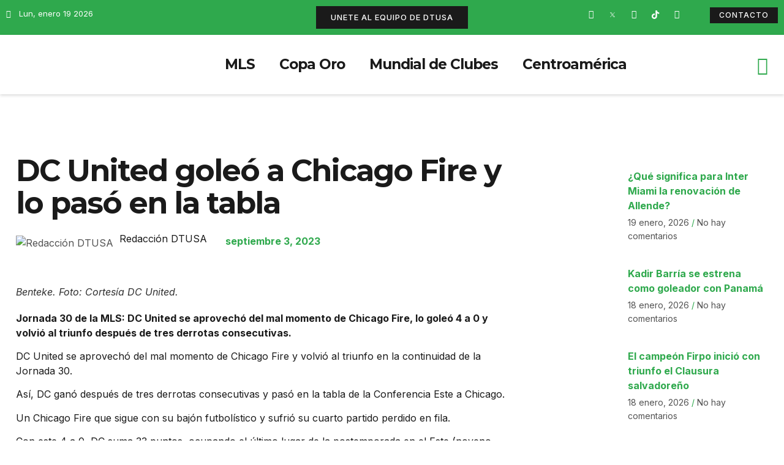

--- FILE ---
content_type: text/html; charset=UTF-8
request_url: https://deportetotalusa.com/dc-united-goleo-a-chicago-fire-y-lo-paso-en-la-tabla/
body_size: 35406
content:
<!doctype html>
<html dir="ltr" lang="es" prefix="og: https://ogp.me/ns#">
<head>
	<meta charset="UTF-8">
	<meta name="viewport" content="width=device-width, initial-scale=1">
	<link rel="profile" href="https://gmpg.org/xfn/11">
	<title>DC United goleó a Chicago Fire y lo pasó en la tabla -</title>

		<!-- All in One SEO 4.8.1.1 - aioseo.com -->
	<meta name="description" content="Jornada 30 de la MLS: DC United se aprovechó del mal momento de Chicago Fire y volvió al triunfo después de tres derrotas consecutivas." />
	<meta name="robots" content="max-image-preview:large" />
	<meta name="author" content="Redacción DTUSA"/>
	<link rel="canonical" href="https://deportetotalusa.com/dc-united-goleo-a-chicago-fire-y-lo-paso-en-la-tabla/" />
	<meta name="generator" content="All in One SEO (AIOSEO) 4.8.1.1" />
		<meta property="og:locale" content="es_ES" />
		<meta property="og:site_name" content="Deporte Total USA - La Casa de los Protagonistas" />
		<meta property="og:type" content="article" />
		<meta property="og:title" content="DC United goleó a Chicago Fire y lo pasó en la tabla -" />
		<meta property="og:description" content="Jornada 30 de la MLS: DC United se aprovechó del mal momento de Chicago Fire y volvió al triunfo después de tres derrotas consecutivas." />
		<meta property="og:url" content="https://deportetotalusa.com/dc-united-goleo-a-chicago-fire-y-lo-paso-en-la-tabla/" />
		<meta property="og:image" content="https://deportetotalusa.com/wp-content/uploads/2023/05/benteke.jpg" />
		<meta property="og:image:secure_url" content="https://deportetotalusa.com/wp-content/uploads/2023/05/benteke.jpg" />
		<meta property="og:image:width" content="2000" />
		<meta property="og:image:height" content="1200" />
		<meta property="article:published_time" content="2023-09-03T01:30:38+00:00" />
		<meta property="article:modified_time" content="2023-09-03T02:48:29+00:00" />
		<meta name="twitter:card" content="summary_large_image" />
		<meta name="twitter:title" content="DC United goleó a Chicago Fire y lo pasó en la tabla -" />
		<meta name="twitter:description" content="Jornada 30 de la MLS: DC United se aprovechó del mal momento de Chicago Fire y volvió al triunfo después de tres derrotas consecutivas." />
		<meta name="twitter:image" content="https://deportetotalusa.com/wp-content/uploads/2023/05/benteke.jpg" />
		<script type="application/ld+json" class="aioseo-schema">
			{"@context":"https:\/\/schema.org","@graph":[{"@type":"BlogPosting","@id":"https:\/\/deportetotalusa.com\/dc-united-goleo-a-chicago-fire-y-lo-paso-en-la-tabla\/#blogposting","name":"DC United gole\u00f3 a Chicago Fire y lo pas\u00f3 en la tabla -","headline":"DC United gole\u00f3 a Chicago Fire y lo pas\u00f3 en la tabla","author":{"@id":"https:\/\/deportetotalusa.com\/author\/redaccion\/#author"},"publisher":{"@id":"https:\/\/deportetotalusa.com\/#organization"},"image":{"@type":"ImageObject","url":"https:\/\/deportetotalusa.com\/wp-content\/uploads\/2023\/05\/benteke.jpg","width":2000,"height":1200,"caption":"Benteke. Foto: Cortes\u00eda DC United."},"datePublished":"2023-09-03T01:30:38-05:00","dateModified":"2023-09-03T02:48:29-05:00","inLanguage":"es-ES","commentCount":6,"mainEntityOfPage":{"@id":"https:\/\/deportetotalusa.com\/dc-united-goleo-a-chicago-fire-y-lo-paso-en-la-tabla\/#webpage"},"isPartOf":{"@id":"https:\/\/deportetotalusa.com\/dc-united-goleo-a-chicago-fire-y-lo-paso-en-la-tabla\/#webpage"},"articleSection":"Chicago Fire, D.C. United, F\u00fatbol, MLS, Chicago Fire, DC United, dtusa, MLS, V\u00eddeo"},{"@type":"BreadcrumbList","@id":"https:\/\/deportetotalusa.com\/dc-united-goleo-a-chicago-fire-y-lo-paso-en-la-tabla\/#breadcrumblist","itemListElement":[{"@type":"ListItem","@id":"https:\/\/deportetotalusa.com\/#listItem","position":1,"name":"Hogar","item":"https:\/\/deportetotalusa.com\/","nextItem":{"@type":"ListItem","@id":"https:\/\/deportetotalusa.com\/dc-united-goleo-a-chicago-fire-y-lo-paso-en-la-tabla\/#listItem","name":"DC United gole\u00f3 a Chicago Fire y lo pas\u00f3 en la tabla"}},{"@type":"ListItem","@id":"https:\/\/deportetotalusa.com\/dc-united-goleo-a-chicago-fire-y-lo-paso-en-la-tabla\/#listItem","position":2,"name":"DC United gole\u00f3 a Chicago Fire y lo pas\u00f3 en la tabla","previousItem":{"@type":"ListItem","@id":"https:\/\/deportetotalusa.com\/#listItem","name":"Hogar"}}]},{"@type":"Organization","@id":"https:\/\/deportetotalusa.com\/#organization","name":"My Blog","description":"La Casa de los Protagonistas","url":"https:\/\/deportetotalusa.com\/"},{"@type":"Person","@id":"https:\/\/deportetotalusa.com\/author\/redaccion\/#author","url":"https:\/\/deportetotalusa.com\/author\/redaccion\/","name":"Redacci\u00f3n DTUSA","image":{"@type":"ImageObject","@id":"https:\/\/deportetotalusa.com\/dc-united-goleo-a-chicago-fire-y-lo-paso-en-la-tabla\/#authorImage","url":"http:\/\/deportetotalusa.com\/wp-content\/uploads\/2022\/05\/dtusa_ico-96x96.png","width":96,"height":96,"caption":"Redacci\u00f3n DTUSA"}},{"@type":"WebPage","@id":"https:\/\/deportetotalusa.com\/dc-united-goleo-a-chicago-fire-y-lo-paso-en-la-tabla\/#webpage","url":"https:\/\/deportetotalusa.com\/dc-united-goleo-a-chicago-fire-y-lo-paso-en-la-tabla\/","name":"DC United gole\u00f3 a Chicago Fire y lo pas\u00f3 en la tabla -","description":"Jornada 30 de la MLS: DC United se aprovech\u00f3 del mal momento de Chicago Fire y volvi\u00f3 al triunfo despu\u00e9s de tres derrotas consecutivas.","inLanguage":"es-ES","isPartOf":{"@id":"https:\/\/deportetotalusa.com\/#website"},"breadcrumb":{"@id":"https:\/\/deportetotalusa.com\/dc-united-goleo-a-chicago-fire-y-lo-paso-en-la-tabla\/#breadcrumblist"},"author":{"@id":"https:\/\/deportetotalusa.com\/author\/redaccion\/#author"},"creator":{"@id":"https:\/\/deportetotalusa.com\/author\/redaccion\/#author"},"image":{"@type":"ImageObject","url":"https:\/\/deportetotalusa.com\/wp-content\/uploads\/2023\/05\/benteke.jpg","@id":"https:\/\/deportetotalusa.com\/dc-united-goleo-a-chicago-fire-y-lo-paso-en-la-tabla\/#mainImage","width":2000,"height":1200,"caption":"Benteke. Foto: Cortes\u00eda DC United."},"primaryImageOfPage":{"@id":"https:\/\/deportetotalusa.com\/dc-united-goleo-a-chicago-fire-y-lo-paso-en-la-tabla\/#mainImage"},"datePublished":"2023-09-03T01:30:38-05:00","dateModified":"2023-09-03T02:48:29-05:00"},{"@type":"WebSite","@id":"https:\/\/deportetotalusa.com\/#website","url":"https:\/\/deportetotalusa.com\/","name":"Deporte Total USA","description":"La Casa de los Protagonistas","inLanguage":"es-ES","publisher":{"@id":"https:\/\/deportetotalusa.com\/#organization"}}]}
		</script>
		<!-- All in One SEO -->

<link rel='dns-prefetch' href='//www.googletagmanager.com' />
<link rel='dns-prefetch' href='//maxcdn.bootstrapcdn.com' />
<link rel="alternate" type="application/rss+xml" title="Deporte Total USA &raquo; Feed" href="https://deportetotalusa.com/feed/" />
<link rel="alternate" type="application/rss+xml" title="Deporte Total USA &raquo; Feed de los comentarios" href="https://deportetotalusa.com/comments/feed/" />
<link rel="alternate" type="application/rss+xml" title="Deporte Total USA &raquo; Comentario DC United goleó a Chicago Fire y lo pasó en la tabla del feed" href="https://deportetotalusa.com/dc-united-goleo-a-chicago-fire-y-lo-paso-en-la-tabla/feed/" />
<script>
window._wpemojiSettings = {"baseUrl":"https:\/\/s.w.org\/images\/core\/emoji\/14.0.0\/72x72\/","ext":".png","svgUrl":"https:\/\/s.w.org\/images\/core\/emoji\/14.0.0\/svg\/","svgExt":".svg","source":{"concatemoji":"https:\/\/deportetotalusa.com\/wp-includes\/js\/wp-emoji-release.min.js?ver=6.1.1"}};
/*! This file is auto-generated */
!function(e,a,t){var n,r,o,i=a.createElement("canvas"),p=i.getContext&&i.getContext("2d");function s(e,t){var a=String.fromCharCode,e=(p.clearRect(0,0,i.width,i.height),p.fillText(a.apply(this,e),0,0),i.toDataURL());return p.clearRect(0,0,i.width,i.height),p.fillText(a.apply(this,t),0,0),e===i.toDataURL()}function c(e){var t=a.createElement("script");t.src=e,t.defer=t.type="text/javascript",a.getElementsByTagName("head")[0].appendChild(t)}for(o=Array("flag","emoji"),t.supports={everything:!0,everythingExceptFlag:!0},r=0;r<o.length;r++)t.supports[o[r]]=function(e){if(p&&p.fillText)switch(p.textBaseline="top",p.font="600 32px Arial",e){case"flag":return s([127987,65039,8205,9895,65039],[127987,65039,8203,9895,65039])?!1:!s([55356,56826,55356,56819],[55356,56826,8203,55356,56819])&&!s([55356,57332,56128,56423,56128,56418,56128,56421,56128,56430,56128,56423,56128,56447],[55356,57332,8203,56128,56423,8203,56128,56418,8203,56128,56421,8203,56128,56430,8203,56128,56423,8203,56128,56447]);case"emoji":return!s([129777,127995,8205,129778,127999],[129777,127995,8203,129778,127999])}return!1}(o[r]),t.supports.everything=t.supports.everything&&t.supports[o[r]],"flag"!==o[r]&&(t.supports.everythingExceptFlag=t.supports.everythingExceptFlag&&t.supports[o[r]]);t.supports.everythingExceptFlag=t.supports.everythingExceptFlag&&!t.supports.flag,t.DOMReady=!1,t.readyCallback=function(){t.DOMReady=!0},t.supports.everything||(n=function(){t.readyCallback()},a.addEventListener?(a.addEventListener("DOMContentLoaded",n,!1),e.addEventListener("load",n,!1)):(e.attachEvent("onload",n),a.attachEvent("onreadystatechange",function(){"complete"===a.readyState&&t.readyCallback()})),(e=t.source||{}).concatemoji?c(e.concatemoji):e.wpemoji&&e.twemoji&&(c(e.twemoji),c(e.wpemoji)))}(window,document,window._wpemojiSettings);
</script>
<style>
img.wp-smiley,
img.emoji {
	display: inline !important;
	border: none !important;
	box-shadow: none !important;
	height: 1em !important;
	width: 1em !important;
	margin: 0 0.07em !important;
	vertical-align: -0.1em !important;
	background: none !important;
	padding: 0 !important;
}
</style>
	
<link rel='stylesheet' id='sbr_styles-css' href='https://deportetotalusa.com/wp-content/plugins/reviews-feed/assets/css/sbr-styles.css?ver=2.1.0' media='all' />
<link rel='stylesheet' id='sbi_styles-css' href='https://deportetotalusa.com/wp-content/plugins/instagram-feed/css/sbi-styles.min.css?ver=6.8.0' media='all' />
<link rel='stylesheet' id='sby_styles-css' href='https://deportetotalusa.com/wp-content/plugins/youtube-feed-pro/css/sb-youtube.min.css?ver=2.6.0' media='all' />
<link rel='stylesheet' id='wp-block-library-css' href='https://deportetotalusa.com/wp-includes/css/dist/block-library/style.min.css?ver=6.1.1' media='all' />
<style id='global-styles-inline-css'>
body{--wp--preset--color--black: #000000;--wp--preset--color--cyan-bluish-gray: #abb8c3;--wp--preset--color--white: #ffffff;--wp--preset--color--pale-pink: #f78da7;--wp--preset--color--vivid-red: #cf2e2e;--wp--preset--color--luminous-vivid-orange: #ff6900;--wp--preset--color--luminous-vivid-amber: #fcb900;--wp--preset--color--light-green-cyan: #7bdcb5;--wp--preset--color--vivid-green-cyan: #00d084;--wp--preset--color--pale-cyan-blue: #8ed1fc;--wp--preset--color--vivid-cyan-blue: #0693e3;--wp--preset--color--vivid-purple: #9b51e0;--wp--preset--gradient--vivid-cyan-blue-to-vivid-purple: linear-gradient(135deg,rgba(6,147,227,1) 0%,rgb(155,81,224) 100%);--wp--preset--gradient--light-green-cyan-to-vivid-green-cyan: linear-gradient(135deg,rgb(122,220,180) 0%,rgb(0,208,130) 100%);--wp--preset--gradient--luminous-vivid-amber-to-luminous-vivid-orange: linear-gradient(135deg,rgba(252,185,0,1) 0%,rgba(255,105,0,1) 100%);--wp--preset--gradient--luminous-vivid-orange-to-vivid-red: linear-gradient(135deg,rgba(255,105,0,1) 0%,rgb(207,46,46) 100%);--wp--preset--gradient--very-light-gray-to-cyan-bluish-gray: linear-gradient(135deg,rgb(238,238,238) 0%,rgb(169,184,195) 100%);--wp--preset--gradient--cool-to-warm-spectrum: linear-gradient(135deg,rgb(74,234,220) 0%,rgb(151,120,209) 20%,rgb(207,42,186) 40%,rgb(238,44,130) 60%,rgb(251,105,98) 80%,rgb(254,248,76) 100%);--wp--preset--gradient--blush-light-purple: linear-gradient(135deg,rgb(255,206,236) 0%,rgb(152,150,240) 100%);--wp--preset--gradient--blush-bordeaux: linear-gradient(135deg,rgb(254,205,165) 0%,rgb(254,45,45) 50%,rgb(107,0,62) 100%);--wp--preset--gradient--luminous-dusk: linear-gradient(135deg,rgb(255,203,112) 0%,rgb(199,81,192) 50%,rgb(65,88,208) 100%);--wp--preset--gradient--pale-ocean: linear-gradient(135deg,rgb(255,245,203) 0%,rgb(182,227,212) 50%,rgb(51,167,181) 100%);--wp--preset--gradient--electric-grass: linear-gradient(135deg,rgb(202,248,128) 0%,rgb(113,206,126) 100%);--wp--preset--gradient--midnight: linear-gradient(135deg,rgb(2,3,129) 0%,rgb(40,116,252) 100%);--wp--preset--duotone--dark-grayscale: url('#wp-duotone-dark-grayscale');--wp--preset--duotone--grayscale: url('#wp-duotone-grayscale');--wp--preset--duotone--purple-yellow: url('#wp-duotone-purple-yellow');--wp--preset--duotone--blue-red: url('#wp-duotone-blue-red');--wp--preset--duotone--midnight: url('#wp-duotone-midnight');--wp--preset--duotone--magenta-yellow: url('#wp-duotone-magenta-yellow');--wp--preset--duotone--purple-green: url('#wp-duotone-purple-green');--wp--preset--duotone--blue-orange: url('#wp-duotone-blue-orange');--wp--preset--font-size--small: 13px;--wp--preset--font-size--medium: 20px;--wp--preset--font-size--large: 36px;--wp--preset--font-size--x-large: 42px;--wp--preset--spacing--20: 0.44rem;--wp--preset--spacing--30: 0.67rem;--wp--preset--spacing--40: 1rem;--wp--preset--spacing--50: 1.5rem;--wp--preset--spacing--60: 2.25rem;--wp--preset--spacing--70: 3.38rem;--wp--preset--spacing--80: 5.06rem;}body { margin: 0;--wp--style--global--content-size: 800px;--wp--style--global--wide-size: 1200px; }.wp-site-blocks > .alignleft { float: left; margin-right: 2em; }.wp-site-blocks > .alignright { float: right; margin-left: 2em; }.wp-site-blocks > .aligncenter { justify-content: center; margin-left: auto; margin-right: auto; }.wp-site-blocks > * { margin-block-start: 0; margin-block-end: 0; }.wp-site-blocks > * + * { margin-block-start: 24px; }body { --wp--style--block-gap: 24px; }body .is-layout-flow > *{margin-block-start: 0;margin-block-end: 0;}body .is-layout-flow > * + *{margin-block-start: 24px;margin-block-end: 0;}body .is-layout-constrained > *{margin-block-start: 0;margin-block-end: 0;}body .is-layout-constrained > * + *{margin-block-start: 24px;margin-block-end: 0;}body .is-layout-flex{gap: 24px;}body .is-layout-flow > .alignleft{float: left;margin-inline-start: 0;margin-inline-end: 2em;}body .is-layout-flow > .alignright{float: right;margin-inline-start: 2em;margin-inline-end: 0;}body .is-layout-flow > .aligncenter{margin-left: auto !important;margin-right: auto !important;}body .is-layout-constrained > .alignleft{float: left;margin-inline-start: 0;margin-inline-end: 2em;}body .is-layout-constrained > .alignright{float: right;margin-inline-start: 2em;margin-inline-end: 0;}body .is-layout-constrained > .aligncenter{margin-left: auto !important;margin-right: auto !important;}body .is-layout-constrained > :where(:not(.alignleft):not(.alignright):not(.alignfull)){max-width: var(--wp--style--global--content-size);margin-left: auto !important;margin-right: auto !important;}body .is-layout-constrained > .alignwide{max-width: var(--wp--style--global--wide-size);}body .is-layout-flex{display: flex;}body .is-layout-flex{flex-wrap: wrap;align-items: center;}body .is-layout-flex > *{margin: 0;}body{padding-top: 0px;padding-right: 0px;padding-bottom: 0px;padding-left: 0px;}a:where(:not(.wp-element-button)){text-decoration: underline;}.wp-element-button, .wp-block-button__link{background-color: #32373c;border-width: 0;color: #fff;font-family: inherit;font-size: inherit;line-height: inherit;padding: calc(0.667em + 2px) calc(1.333em + 2px);text-decoration: none;}.has-black-color{color: var(--wp--preset--color--black) !important;}.has-cyan-bluish-gray-color{color: var(--wp--preset--color--cyan-bluish-gray) !important;}.has-white-color{color: var(--wp--preset--color--white) !important;}.has-pale-pink-color{color: var(--wp--preset--color--pale-pink) !important;}.has-vivid-red-color{color: var(--wp--preset--color--vivid-red) !important;}.has-luminous-vivid-orange-color{color: var(--wp--preset--color--luminous-vivid-orange) !important;}.has-luminous-vivid-amber-color{color: var(--wp--preset--color--luminous-vivid-amber) !important;}.has-light-green-cyan-color{color: var(--wp--preset--color--light-green-cyan) !important;}.has-vivid-green-cyan-color{color: var(--wp--preset--color--vivid-green-cyan) !important;}.has-pale-cyan-blue-color{color: var(--wp--preset--color--pale-cyan-blue) !important;}.has-vivid-cyan-blue-color{color: var(--wp--preset--color--vivid-cyan-blue) !important;}.has-vivid-purple-color{color: var(--wp--preset--color--vivid-purple) !important;}.has-black-background-color{background-color: var(--wp--preset--color--black) !important;}.has-cyan-bluish-gray-background-color{background-color: var(--wp--preset--color--cyan-bluish-gray) !important;}.has-white-background-color{background-color: var(--wp--preset--color--white) !important;}.has-pale-pink-background-color{background-color: var(--wp--preset--color--pale-pink) !important;}.has-vivid-red-background-color{background-color: var(--wp--preset--color--vivid-red) !important;}.has-luminous-vivid-orange-background-color{background-color: var(--wp--preset--color--luminous-vivid-orange) !important;}.has-luminous-vivid-amber-background-color{background-color: var(--wp--preset--color--luminous-vivid-amber) !important;}.has-light-green-cyan-background-color{background-color: var(--wp--preset--color--light-green-cyan) !important;}.has-vivid-green-cyan-background-color{background-color: var(--wp--preset--color--vivid-green-cyan) !important;}.has-pale-cyan-blue-background-color{background-color: var(--wp--preset--color--pale-cyan-blue) !important;}.has-vivid-cyan-blue-background-color{background-color: var(--wp--preset--color--vivid-cyan-blue) !important;}.has-vivid-purple-background-color{background-color: var(--wp--preset--color--vivid-purple) !important;}.has-black-border-color{border-color: var(--wp--preset--color--black) !important;}.has-cyan-bluish-gray-border-color{border-color: var(--wp--preset--color--cyan-bluish-gray) !important;}.has-white-border-color{border-color: var(--wp--preset--color--white) !important;}.has-pale-pink-border-color{border-color: var(--wp--preset--color--pale-pink) !important;}.has-vivid-red-border-color{border-color: var(--wp--preset--color--vivid-red) !important;}.has-luminous-vivid-orange-border-color{border-color: var(--wp--preset--color--luminous-vivid-orange) !important;}.has-luminous-vivid-amber-border-color{border-color: var(--wp--preset--color--luminous-vivid-amber) !important;}.has-light-green-cyan-border-color{border-color: var(--wp--preset--color--light-green-cyan) !important;}.has-vivid-green-cyan-border-color{border-color: var(--wp--preset--color--vivid-green-cyan) !important;}.has-pale-cyan-blue-border-color{border-color: var(--wp--preset--color--pale-cyan-blue) !important;}.has-vivid-cyan-blue-border-color{border-color: var(--wp--preset--color--vivid-cyan-blue) !important;}.has-vivid-purple-border-color{border-color: var(--wp--preset--color--vivid-purple) !important;}.has-vivid-cyan-blue-to-vivid-purple-gradient-background{background: var(--wp--preset--gradient--vivid-cyan-blue-to-vivid-purple) !important;}.has-light-green-cyan-to-vivid-green-cyan-gradient-background{background: var(--wp--preset--gradient--light-green-cyan-to-vivid-green-cyan) !important;}.has-luminous-vivid-amber-to-luminous-vivid-orange-gradient-background{background: var(--wp--preset--gradient--luminous-vivid-amber-to-luminous-vivid-orange) !important;}.has-luminous-vivid-orange-to-vivid-red-gradient-background{background: var(--wp--preset--gradient--luminous-vivid-orange-to-vivid-red) !important;}.has-very-light-gray-to-cyan-bluish-gray-gradient-background{background: var(--wp--preset--gradient--very-light-gray-to-cyan-bluish-gray) !important;}.has-cool-to-warm-spectrum-gradient-background{background: var(--wp--preset--gradient--cool-to-warm-spectrum) !important;}.has-blush-light-purple-gradient-background{background: var(--wp--preset--gradient--blush-light-purple) !important;}.has-blush-bordeaux-gradient-background{background: var(--wp--preset--gradient--blush-bordeaux) !important;}.has-luminous-dusk-gradient-background{background: var(--wp--preset--gradient--luminous-dusk) !important;}.has-pale-ocean-gradient-background{background: var(--wp--preset--gradient--pale-ocean) !important;}.has-electric-grass-gradient-background{background: var(--wp--preset--gradient--electric-grass) !important;}.has-midnight-gradient-background{background: var(--wp--preset--gradient--midnight) !important;}.has-small-font-size{font-size: var(--wp--preset--font-size--small) !important;}.has-medium-font-size{font-size: var(--wp--preset--font-size--medium) !important;}.has-large-font-size{font-size: var(--wp--preset--font-size--large) !important;}.has-x-large-font-size{font-size: var(--wp--preset--font-size--x-large) !important;}
.wp-block-navigation a:where(:not(.wp-element-button)){color: inherit;}
.wp-block-pullquote{font-size: 1.5em;line-height: 1.6;}
</style>
<link rel='stylesheet' id='ctf_styles-css' href='https://deportetotalusa.com/wp-content/plugins/custom-twitter-feeds/css/ctf-styles.min.css?ver=2.3.0' media='all' />
<link rel='stylesheet' id='menu-image-css' href='https://deportetotalusa.com/wp-content/plugins/menu-image/includes/css/menu-image.css?ver=3.12' media='all' />
<link rel='stylesheet' id='dashicons-css' href='https://deportetotalusa.com/wp-includes/css/dashicons.min.css?ver=6.1.1' media='all' />
<link rel='stylesheet' id='cff-css' href='https://deportetotalusa.com/wp-content/plugins/custom-facebook-feed/assets/css/cff-style.min.css?ver=4.3.0' media='all' />
<link rel='stylesheet' id='sb-font-awesome-css' href='https://maxcdn.bootstrapcdn.com/font-awesome/4.7.0/css/font-awesome.min.css?ver=6.1.1' media='all' />
<link rel='stylesheet' id='hello-elementor-css' href='https://deportetotalusa.com/wp-content/themes/hello-elementor/style.min.css?ver=3.3.0' media='all' />
<link rel='stylesheet' id='hello-elementor-theme-style-css' href='https://deportetotalusa.com/wp-content/themes/hello-elementor/theme.min.css?ver=3.3.0' media='all' />
<link rel='stylesheet' id='hello-elementor-header-footer-css' href='https://deportetotalusa.com/wp-content/themes/hello-elementor/header-footer.min.css?ver=3.3.0' media='all' />
<link rel='stylesheet' id='elementor-frontend-css' href='https://deportetotalusa.com/wp-content/plugins/elementor/assets/css/frontend-lite.min.css?ver=3.19.4' media='all' />
<style id='elementor-frontend-inline-css'>
@-webkit-keyframes ha_fadeIn{0%{opacity:0}to{opacity:1}}@keyframes ha_fadeIn{0%{opacity:0}to{opacity:1}}@-webkit-keyframes ha_zoomIn{0%{opacity:0;-webkit-transform:scale3d(.3,.3,.3);transform:scale3d(.3,.3,.3)}50%{opacity:1}}@keyframes ha_zoomIn{0%{opacity:0;-webkit-transform:scale3d(.3,.3,.3);transform:scale3d(.3,.3,.3)}50%{opacity:1}}@-webkit-keyframes ha_rollIn{0%{opacity:0;-webkit-transform:translate3d(-100%,0,0) rotate3d(0,0,1,-120deg);transform:translate3d(-100%,0,0) rotate3d(0,0,1,-120deg)}to{opacity:1}}@keyframes ha_rollIn{0%{opacity:0;-webkit-transform:translate3d(-100%,0,0) rotate3d(0,0,1,-120deg);transform:translate3d(-100%,0,0) rotate3d(0,0,1,-120deg)}to{opacity:1}}@-webkit-keyframes ha_bounce{0%,20%,53%,to{-webkit-animation-timing-function:cubic-bezier(.215,.61,.355,1);animation-timing-function:cubic-bezier(.215,.61,.355,1)}40%,43%{-webkit-transform:translate3d(0,-30px,0) scaleY(1.1);transform:translate3d(0,-30px,0) scaleY(1.1);-webkit-animation-timing-function:cubic-bezier(.755,.05,.855,.06);animation-timing-function:cubic-bezier(.755,.05,.855,.06)}70%{-webkit-transform:translate3d(0,-15px,0) scaleY(1.05);transform:translate3d(0,-15px,0) scaleY(1.05);-webkit-animation-timing-function:cubic-bezier(.755,.05,.855,.06);animation-timing-function:cubic-bezier(.755,.05,.855,.06)}80%{-webkit-transition-timing-function:cubic-bezier(.215,.61,.355,1);transition-timing-function:cubic-bezier(.215,.61,.355,1);-webkit-transform:translate3d(0,0,0) scaleY(.95);transform:translate3d(0,0,0) scaleY(.95)}90%{-webkit-transform:translate3d(0,-4px,0) scaleY(1.02);transform:translate3d(0,-4px,0) scaleY(1.02)}}@keyframes ha_bounce{0%,20%,53%,to{-webkit-animation-timing-function:cubic-bezier(.215,.61,.355,1);animation-timing-function:cubic-bezier(.215,.61,.355,1)}40%,43%{-webkit-transform:translate3d(0,-30px,0) scaleY(1.1);transform:translate3d(0,-30px,0) scaleY(1.1);-webkit-animation-timing-function:cubic-bezier(.755,.05,.855,.06);animation-timing-function:cubic-bezier(.755,.05,.855,.06)}70%{-webkit-transform:translate3d(0,-15px,0) scaleY(1.05);transform:translate3d(0,-15px,0) scaleY(1.05);-webkit-animation-timing-function:cubic-bezier(.755,.05,.855,.06);animation-timing-function:cubic-bezier(.755,.05,.855,.06)}80%{-webkit-transition-timing-function:cubic-bezier(.215,.61,.355,1);transition-timing-function:cubic-bezier(.215,.61,.355,1);-webkit-transform:translate3d(0,0,0) scaleY(.95);transform:translate3d(0,0,0) scaleY(.95)}90%{-webkit-transform:translate3d(0,-4px,0) scaleY(1.02);transform:translate3d(0,-4px,0) scaleY(1.02)}}@-webkit-keyframes ha_bounceIn{0%,20%,40%,60%,80%,to{-webkit-animation-timing-function:cubic-bezier(.215,.61,.355,1);animation-timing-function:cubic-bezier(.215,.61,.355,1)}0%{opacity:0;-webkit-transform:scale3d(.3,.3,.3);transform:scale3d(.3,.3,.3)}20%{-webkit-transform:scale3d(1.1,1.1,1.1);transform:scale3d(1.1,1.1,1.1)}40%{-webkit-transform:scale3d(.9,.9,.9);transform:scale3d(.9,.9,.9)}60%{opacity:1;-webkit-transform:scale3d(1.03,1.03,1.03);transform:scale3d(1.03,1.03,1.03)}80%{-webkit-transform:scale3d(.97,.97,.97);transform:scale3d(.97,.97,.97)}to{opacity:1}}@keyframes ha_bounceIn{0%,20%,40%,60%,80%,to{-webkit-animation-timing-function:cubic-bezier(.215,.61,.355,1);animation-timing-function:cubic-bezier(.215,.61,.355,1)}0%{opacity:0;-webkit-transform:scale3d(.3,.3,.3);transform:scale3d(.3,.3,.3)}20%{-webkit-transform:scale3d(1.1,1.1,1.1);transform:scale3d(1.1,1.1,1.1)}40%{-webkit-transform:scale3d(.9,.9,.9);transform:scale3d(.9,.9,.9)}60%{opacity:1;-webkit-transform:scale3d(1.03,1.03,1.03);transform:scale3d(1.03,1.03,1.03)}80%{-webkit-transform:scale3d(.97,.97,.97);transform:scale3d(.97,.97,.97)}to{opacity:1}}@-webkit-keyframes ha_flipInX{0%{opacity:0;-webkit-transform:perspective(400px) rotate3d(1,0,0,90deg);transform:perspective(400px) rotate3d(1,0,0,90deg);-webkit-animation-timing-function:ease-in;animation-timing-function:ease-in}40%{-webkit-transform:perspective(400px) rotate3d(1,0,0,-20deg);transform:perspective(400px) rotate3d(1,0,0,-20deg);-webkit-animation-timing-function:ease-in;animation-timing-function:ease-in}60%{opacity:1;-webkit-transform:perspective(400px) rotate3d(1,0,0,10deg);transform:perspective(400px) rotate3d(1,0,0,10deg)}80%{-webkit-transform:perspective(400px) rotate3d(1,0,0,-5deg);transform:perspective(400px) rotate3d(1,0,0,-5deg)}}@keyframes ha_flipInX{0%{opacity:0;-webkit-transform:perspective(400px) rotate3d(1,0,0,90deg);transform:perspective(400px) rotate3d(1,0,0,90deg);-webkit-animation-timing-function:ease-in;animation-timing-function:ease-in}40%{-webkit-transform:perspective(400px) rotate3d(1,0,0,-20deg);transform:perspective(400px) rotate3d(1,0,0,-20deg);-webkit-animation-timing-function:ease-in;animation-timing-function:ease-in}60%{opacity:1;-webkit-transform:perspective(400px) rotate3d(1,0,0,10deg);transform:perspective(400px) rotate3d(1,0,0,10deg)}80%{-webkit-transform:perspective(400px) rotate3d(1,0,0,-5deg);transform:perspective(400px) rotate3d(1,0,0,-5deg)}}@-webkit-keyframes ha_flipInY{0%{opacity:0;-webkit-transform:perspective(400px) rotate3d(0,1,0,90deg);transform:perspective(400px) rotate3d(0,1,0,90deg);-webkit-animation-timing-function:ease-in;animation-timing-function:ease-in}40%{-webkit-transform:perspective(400px) rotate3d(0,1,0,-20deg);transform:perspective(400px) rotate3d(0,1,0,-20deg);-webkit-animation-timing-function:ease-in;animation-timing-function:ease-in}60%{opacity:1;-webkit-transform:perspective(400px) rotate3d(0,1,0,10deg);transform:perspective(400px) rotate3d(0,1,0,10deg)}80%{-webkit-transform:perspective(400px) rotate3d(0,1,0,-5deg);transform:perspective(400px) rotate3d(0,1,0,-5deg)}}@keyframes ha_flipInY{0%{opacity:0;-webkit-transform:perspective(400px) rotate3d(0,1,0,90deg);transform:perspective(400px) rotate3d(0,1,0,90deg);-webkit-animation-timing-function:ease-in;animation-timing-function:ease-in}40%{-webkit-transform:perspective(400px) rotate3d(0,1,0,-20deg);transform:perspective(400px) rotate3d(0,1,0,-20deg);-webkit-animation-timing-function:ease-in;animation-timing-function:ease-in}60%{opacity:1;-webkit-transform:perspective(400px) rotate3d(0,1,0,10deg);transform:perspective(400px) rotate3d(0,1,0,10deg)}80%{-webkit-transform:perspective(400px) rotate3d(0,1,0,-5deg);transform:perspective(400px) rotate3d(0,1,0,-5deg)}}@-webkit-keyframes ha_swing{20%{-webkit-transform:rotate3d(0,0,1,15deg);transform:rotate3d(0,0,1,15deg)}40%{-webkit-transform:rotate3d(0,0,1,-10deg);transform:rotate3d(0,0,1,-10deg)}60%{-webkit-transform:rotate3d(0,0,1,5deg);transform:rotate3d(0,0,1,5deg)}80%{-webkit-transform:rotate3d(0,0,1,-5deg);transform:rotate3d(0,0,1,-5deg)}}@keyframes ha_swing{20%{-webkit-transform:rotate3d(0,0,1,15deg);transform:rotate3d(0,0,1,15deg)}40%{-webkit-transform:rotate3d(0,0,1,-10deg);transform:rotate3d(0,0,1,-10deg)}60%{-webkit-transform:rotate3d(0,0,1,5deg);transform:rotate3d(0,0,1,5deg)}80%{-webkit-transform:rotate3d(0,0,1,-5deg);transform:rotate3d(0,0,1,-5deg)}}@-webkit-keyframes ha_slideInDown{0%{visibility:visible;-webkit-transform:translate3d(0,-100%,0);transform:translate3d(0,-100%,0)}}@keyframes ha_slideInDown{0%{visibility:visible;-webkit-transform:translate3d(0,-100%,0);transform:translate3d(0,-100%,0)}}@-webkit-keyframes ha_slideInUp{0%{visibility:visible;-webkit-transform:translate3d(0,100%,0);transform:translate3d(0,100%,0)}}@keyframes ha_slideInUp{0%{visibility:visible;-webkit-transform:translate3d(0,100%,0);transform:translate3d(0,100%,0)}}@-webkit-keyframes ha_slideInLeft{0%{visibility:visible;-webkit-transform:translate3d(-100%,0,0);transform:translate3d(-100%,0,0)}}@keyframes ha_slideInLeft{0%{visibility:visible;-webkit-transform:translate3d(-100%,0,0);transform:translate3d(-100%,0,0)}}@-webkit-keyframes ha_slideInRight{0%{visibility:visible;-webkit-transform:translate3d(100%,0,0);transform:translate3d(100%,0,0)}}@keyframes ha_slideInRight{0%{visibility:visible;-webkit-transform:translate3d(100%,0,0);transform:translate3d(100%,0,0)}}.ha_fadeIn{-webkit-animation-name:ha_fadeIn;animation-name:ha_fadeIn}.ha_zoomIn{-webkit-animation-name:ha_zoomIn;animation-name:ha_zoomIn}.ha_rollIn{-webkit-animation-name:ha_rollIn;animation-name:ha_rollIn}.ha_bounce{-webkit-transform-origin:center bottom;-ms-transform-origin:center bottom;transform-origin:center bottom;-webkit-animation-name:ha_bounce;animation-name:ha_bounce}.ha_bounceIn{-webkit-animation-name:ha_bounceIn;animation-name:ha_bounceIn;-webkit-animation-duration:.75s;-webkit-animation-duration:calc(var(--animate-duration)*.75);animation-duration:.75s;animation-duration:calc(var(--animate-duration)*.75)}.ha_flipInX,.ha_flipInY{-webkit-animation-name:ha_flipInX;animation-name:ha_flipInX;-webkit-backface-visibility:visible!important;backface-visibility:visible!important}.ha_flipInY{-webkit-animation-name:ha_flipInY;animation-name:ha_flipInY}.ha_swing{-webkit-transform-origin:top center;-ms-transform-origin:top center;transform-origin:top center;-webkit-animation-name:ha_swing;animation-name:ha_swing}.ha_slideInDown{-webkit-animation-name:ha_slideInDown;animation-name:ha_slideInDown}.ha_slideInUp{-webkit-animation-name:ha_slideInUp;animation-name:ha_slideInUp}.ha_slideInLeft{-webkit-animation-name:ha_slideInLeft;animation-name:ha_slideInLeft}.ha_slideInRight{-webkit-animation-name:ha_slideInRight;animation-name:ha_slideInRight}.ha-css-transform-yes{-webkit-transition-duration:var(--ha-tfx-transition-duration, .2s);transition-duration:var(--ha-tfx-transition-duration, .2s);-webkit-transition-property:-webkit-transform;transition-property:transform;transition-property:transform,-webkit-transform;-webkit-transform:translate(var(--ha-tfx-translate-x, 0),var(--ha-tfx-translate-y, 0)) scale(var(--ha-tfx-scale-x, 1),var(--ha-tfx-scale-y, 1)) skew(var(--ha-tfx-skew-x, 0),var(--ha-tfx-skew-y, 0)) rotateX(var(--ha-tfx-rotate-x, 0)) rotateY(var(--ha-tfx-rotate-y, 0)) rotateZ(var(--ha-tfx-rotate-z, 0));transform:translate(var(--ha-tfx-translate-x, 0),var(--ha-tfx-translate-y, 0)) scale(var(--ha-tfx-scale-x, 1),var(--ha-tfx-scale-y, 1)) skew(var(--ha-tfx-skew-x, 0),var(--ha-tfx-skew-y, 0)) rotateX(var(--ha-tfx-rotate-x, 0)) rotateY(var(--ha-tfx-rotate-y, 0)) rotateZ(var(--ha-tfx-rotate-z, 0))}.ha-css-transform-yes:hover{-webkit-transform:translate(var(--ha-tfx-translate-x-hover, var(--ha-tfx-translate-x, 0)),var(--ha-tfx-translate-y-hover, var(--ha-tfx-translate-y, 0))) scale(var(--ha-tfx-scale-x-hover, var(--ha-tfx-scale-x, 1)),var(--ha-tfx-scale-y-hover, var(--ha-tfx-scale-y, 1))) skew(var(--ha-tfx-skew-x-hover, var(--ha-tfx-skew-x, 0)),var(--ha-tfx-skew-y-hover, var(--ha-tfx-skew-y, 0))) rotateX(var(--ha-tfx-rotate-x-hover, var(--ha-tfx-rotate-x, 0))) rotateY(var(--ha-tfx-rotate-y-hover, var(--ha-tfx-rotate-y, 0))) rotateZ(var(--ha-tfx-rotate-z-hover, var(--ha-tfx-rotate-z, 0)));transform:translate(var(--ha-tfx-translate-x-hover, var(--ha-tfx-translate-x, 0)),var(--ha-tfx-translate-y-hover, var(--ha-tfx-translate-y, 0))) scale(var(--ha-tfx-scale-x-hover, var(--ha-tfx-scale-x, 1)),var(--ha-tfx-scale-y-hover, var(--ha-tfx-scale-y, 1))) skew(var(--ha-tfx-skew-x-hover, var(--ha-tfx-skew-x, 0)),var(--ha-tfx-skew-y-hover, var(--ha-tfx-skew-y, 0))) rotateX(var(--ha-tfx-rotate-x-hover, var(--ha-tfx-rotate-x, 0))) rotateY(var(--ha-tfx-rotate-y-hover, var(--ha-tfx-rotate-y, 0))) rotateZ(var(--ha-tfx-rotate-z-hover, var(--ha-tfx-rotate-z, 0)))}.happy-addon>.elementor-widget-container{word-wrap:break-word;overflow-wrap:break-word}.happy-addon>.elementor-widget-container,.happy-addon>.elementor-widget-container *{-webkit-box-sizing:border-box;box-sizing:border-box}.happy-addon p:empty{display:none}.happy-addon .elementor-inline-editing{min-height:auto!important}.happy-addon-pro img{max-width:100%;height:auto;-o-object-fit:cover;object-fit:cover}.ha-screen-reader-text{position:absolute;overflow:hidden;clip:rect(1px,1px,1px,1px);margin:-1px;padding:0;width:1px;height:1px;border:0;word-wrap:normal!important;-webkit-clip-path:inset(50%);clip-path:inset(50%)}.ha-has-bg-overlay>.elementor-widget-container{position:relative;z-index:1}.ha-has-bg-overlay>.elementor-widget-container:before{position:absolute;top:0;left:0;z-index:-1;width:100%;height:100%;content:""}.ha-popup--is-enabled .ha-js-popup,.ha-popup--is-enabled .ha-js-popup img{cursor:-webkit-zoom-in!important;cursor:zoom-in!important}.mfp-wrap .mfp-arrow,.mfp-wrap .mfp-close{background-color:transparent}.mfp-wrap .mfp-arrow:focus,.mfp-wrap .mfp-close:focus{outline-width:thin}.ha-advanced-tooltip-enable{position:relative;cursor:pointer;--ha-tooltip-arrow-color:black;--ha-tooltip-arrow-distance:0}.ha-advanced-tooltip-enable .ha-advanced-tooltip-content{position:absolute;z-index:999;display:none;padding:5px 0;width:120px;height:auto;border-radius:6px;background-color:#000;color:#fff;text-align:center;opacity:0}.ha-advanced-tooltip-enable .ha-advanced-tooltip-content::after{position:absolute;border-width:5px;border-style:solid;content:""}.ha-advanced-tooltip-enable .ha-advanced-tooltip-content.no-arrow::after{visibility:hidden}.ha-advanced-tooltip-enable .ha-advanced-tooltip-content.show{display:inline-block;opacity:1}.ha-advanced-tooltip-enable.ha-advanced-tooltip-top .ha-advanced-tooltip-content,body[data-elementor-device-mode=tablet] .ha-advanced-tooltip-enable.ha-advanced-tooltip-tablet-top .ha-advanced-tooltip-content{top:unset;right:0;bottom:calc(101% + var(--ha-tooltip-arrow-distance));left:0;margin:0 auto}.ha-advanced-tooltip-enable.ha-advanced-tooltip-top .ha-advanced-tooltip-content::after,body[data-elementor-device-mode=tablet] .ha-advanced-tooltip-enable.ha-advanced-tooltip-tablet-top .ha-advanced-tooltip-content::after{top:100%;right:unset;bottom:unset;left:50%;border-color:var(--ha-tooltip-arrow-color) transparent transparent transparent;-webkit-transform:translateX(-50%);-ms-transform:translateX(-50%);transform:translateX(-50%)}.ha-advanced-tooltip-enable.ha-advanced-tooltip-bottom .ha-advanced-tooltip-content,body[data-elementor-device-mode=tablet] .ha-advanced-tooltip-enable.ha-advanced-tooltip-tablet-bottom .ha-advanced-tooltip-content{top:calc(101% + var(--ha-tooltip-arrow-distance));right:0;bottom:unset;left:0;margin:0 auto}.ha-advanced-tooltip-enable.ha-advanced-tooltip-bottom .ha-advanced-tooltip-content::after,body[data-elementor-device-mode=tablet] .ha-advanced-tooltip-enable.ha-advanced-tooltip-tablet-bottom .ha-advanced-tooltip-content::after{top:unset;right:unset;bottom:100%;left:50%;border-color:transparent transparent var(--ha-tooltip-arrow-color) transparent;-webkit-transform:translateX(-50%);-ms-transform:translateX(-50%);transform:translateX(-50%)}.ha-advanced-tooltip-enable.ha-advanced-tooltip-left .ha-advanced-tooltip-content,body[data-elementor-device-mode=tablet] .ha-advanced-tooltip-enable.ha-advanced-tooltip-tablet-left .ha-advanced-tooltip-content{top:50%;right:calc(101% + var(--ha-tooltip-arrow-distance));bottom:unset;left:unset;-webkit-transform:translateY(-50%);-ms-transform:translateY(-50%);transform:translateY(-50%)}.ha-advanced-tooltip-enable.ha-advanced-tooltip-left .ha-advanced-tooltip-content::after,body[data-elementor-device-mode=tablet] .ha-advanced-tooltip-enable.ha-advanced-tooltip-tablet-left .ha-advanced-tooltip-content::after{top:50%;right:unset;bottom:unset;left:100%;border-color:transparent transparent transparent var(--ha-tooltip-arrow-color);-webkit-transform:translateY(-50%);-ms-transform:translateY(-50%);transform:translateY(-50%)}.ha-advanced-tooltip-enable.ha-advanced-tooltip-right .ha-advanced-tooltip-content,body[data-elementor-device-mode=tablet] .ha-advanced-tooltip-enable.ha-advanced-tooltip-tablet-right .ha-advanced-tooltip-content{top:50%;right:unset;bottom:unset;left:calc(101% + var(--ha-tooltip-arrow-distance));-webkit-transform:translateY(-50%);-ms-transform:translateY(-50%);transform:translateY(-50%)}.ha-advanced-tooltip-enable.ha-advanced-tooltip-right .ha-advanced-tooltip-content::after,body[data-elementor-device-mode=tablet] .ha-advanced-tooltip-enable.ha-advanced-tooltip-tablet-right .ha-advanced-tooltip-content::after{top:50%;right:100%;bottom:unset;left:unset;border-color:transparent var(--ha-tooltip-arrow-color) transparent transparent;-webkit-transform:translateY(-50%);-ms-transform:translateY(-50%);transform:translateY(-50%)}body[data-elementor-device-mode=mobile] .ha-advanced-tooltip-enable.ha-advanced-tooltip-mobile-top .ha-advanced-tooltip-content{top:unset;right:0;bottom:calc(101% + var(--ha-tooltip-arrow-distance));left:0;margin:0 auto}body[data-elementor-device-mode=mobile] .ha-advanced-tooltip-enable.ha-advanced-tooltip-mobile-top .ha-advanced-tooltip-content::after{top:100%;right:unset;bottom:unset;left:50%;border-color:var(--ha-tooltip-arrow-color) transparent transparent transparent;-webkit-transform:translateX(-50%);-ms-transform:translateX(-50%);transform:translateX(-50%)}body[data-elementor-device-mode=mobile] .ha-advanced-tooltip-enable.ha-advanced-tooltip-mobile-bottom .ha-advanced-tooltip-content{top:calc(101% + var(--ha-tooltip-arrow-distance));right:0;bottom:unset;left:0;margin:0 auto}body[data-elementor-device-mode=mobile] .ha-advanced-tooltip-enable.ha-advanced-tooltip-mobile-bottom .ha-advanced-tooltip-content::after{top:unset;right:unset;bottom:100%;left:50%;border-color:transparent transparent var(--ha-tooltip-arrow-color) transparent;-webkit-transform:translateX(-50%);-ms-transform:translateX(-50%);transform:translateX(-50%)}body[data-elementor-device-mode=mobile] .ha-advanced-tooltip-enable.ha-advanced-tooltip-mobile-left .ha-advanced-tooltip-content{top:50%;right:calc(101% + var(--ha-tooltip-arrow-distance));bottom:unset;left:unset;-webkit-transform:translateY(-50%);-ms-transform:translateY(-50%);transform:translateY(-50%)}body[data-elementor-device-mode=mobile] .ha-advanced-tooltip-enable.ha-advanced-tooltip-mobile-left .ha-advanced-tooltip-content::after{top:50%;right:unset;bottom:unset;left:100%;border-color:transparent transparent transparent var(--ha-tooltip-arrow-color);-webkit-transform:translateY(-50%);-ms-transform:translateY(-50%);transform:translateY(-50%)}body[data-elementor-device-mode=mobile] .ha-advanced-tooltip-enable.ha-advanced-tooltip-mobile-right .ha-advanced-tooltip-content{top:50%;right:unset;bottom:unset;left:calc(101% + var(--ha-tooltip-arrow-distance));-webkit-transform:translateY(-50%);-ms-transform:translateY(-50%);transform:translateY(-50%)}body[data-elementor-device-mode=mobile] .ha-advanced-tooltip-enable.ha-advanced-tooltip-mobile-right .ha-advanced-tooltip-content::after{top:50%;right:100%;bottom:unset;left:unset;border-color:transparent var(--ha-tooltip-arrow-color) transparent transparent;-webkit-transform:translateY(-50%);-ms-transform:translateY(-50%);transform:translateY(-50%)}body.elementor-editor-active .happy-addon.ha-gravityforms .gform_wrapper{display:block!important}.ha-scroll-to-top-wrap.ha-scroll-to-top-hide{display:none}.ha-scroll-to-top-wrap.edit-mode,.ha-scroll-to-top-wrap.single-page-off{display:none!important}.ha-scroll-to-top-button{position:fixed;right:15px;bottom:15px;z-index:9999;display:-webkit-box;display:-webkit-flex;display:-ms-flexbox;display:flex;-webkit-box-align:center;-webkit-align-items:center;align-items:center;-ms-flex-align:center;-webkit-box-pack:center;-ms-flex-pack:center;-webkit-justify-content:center;justify-content:center;width:50px;height:50px;border-radius:50px;background-color:#5636d1;color:#fff;text-align:center;opacity:1;cursor:pointer;-webkit-transition:all .3s;transition:all .3s}.ha-scroll-to-top-button i{color:#fff;font-size:16px}.ha-scroll-to-top-button:hover{background-color:#e2498a}
</style>
<link rel='stylesheet' id='elementor-post-23251-css' href='https://deportetotalusa.com/wp-content/uploads/elementor/css/post-23251.css?ver=1733174340' media='all' />
<link rel='stylesheet' id='swiper-css' href='https://deportetotalusa.com/wp-content/plugins/elementor/assets/lib/swiper/v8/css/swiper.min.css?ver=8.4.5' media='all' />
<link rel='stylesheet' id='cffstyles-css' href='https://deportetotalusa.com/wp-content/plugins/custom-facebook-feed/assets/css/cff-style.min.css?ver=4.3.0' media='all' />
<link rel='stylesheet' id='elementor-pro-css' href='https://deportetotalusa.com/wp-content/plugins/elementor-pro/assets/css/frontend-lite.min.css?ver=3.16.0' media='all' />
<link rel='stylesheet' id='sbistyles-css' href='https://deportetotalusa.com/wp-content/plugins/instagram-feed/css/sbi-styles.min.css?ver=6.8.0' media='all' />
<link rel='stylesheet' id='sby-styles-css' href='https://deportetotalusa.com/wp-content/plugins/youtube-feed-pro/css/sb-youtube.min.css?ver=2.6.0' media='all' />
<link rel='stylesheet' id='font-awesome-5-all-css' href='https://deportetotalusa.com/wp-content/plugins/elementor/assets/lib/font-awesome/css/all.min.css?ver=3.19.4' media='all' />
<link rel='stylesheet' id='font-awesome-4-shim-css' href='https://deportetotalusa.com/wp-content/plugins/elementor/assets/lib/font-awesome/css/v4-shims.min.css?ver=3.19.4' media='all' />
<link rel='stylesheet' id='elementor-post-23227-css' href='https://deportetotalusa.com/wp-content/uploads/elementor/css/post-23227.css?ver=1744756856' media='all' />
<link rel='stylesheet' id='happy-icons-css' href='https://deportetotalusa.com/wp-content/plugins/happy-elementor-addons/assets/fonts/style.min.css?ver=3.16.3' media='all' />
<link rel='stylesheet' id='font-awesome-css' href='https://deportetotalusa.com/wp-content/plugins/elementor/assets/lib/font-awesome/css/font-awesome.min.css?ver=4.7.0' media='all' />
<link rel='stylesheet' id='elementor-post-23261-css' href='https://deportetotalusa.com/wp-content/uploads/elementor/css/post-23261.css?ver=1744318328' media='all' />
<link rel='stylesheet' id='elementor-post-23401-css' href='https://deportetotalusa.com/wp-content/uploads/elementor/css/post-23401.css?ver=1733174374' media='all' />
<link rel='stylesheet' id='skb-cife-elegant_icon-css' href='https://deportetotalusa.com/wp-content/plugins/skyboot-custom-icons-for-elementor/assets/css/elegant.css?ver=1.0.8' media='all' />
<link rel='stylesheet' id='skb-cife-linearicons_icon-css' href='https://deportetotalusa.com/wp-content/plugins/skyboot-custom-icons-for-elementor/assets/css/linearicons.css?ver=1.0.8' media='all' />
<link rel='stylesheet' id='skb-cife-themify_icon-css' href='https://deportetotalusa.com/wp-content/plugins/skyboot-custom-icons-for-elementor/assets/css/themify.css?ver=1.0.8' media='all' />
<link rel='stylesheet' id='ekit-widget-styles-css' href='https://deportetotalusa.com/wp-content/plugins/elementskit-lite/widgets/init/assets/css/widget-styles.css?ver=3.4.8' media='all' />
<link rel='stylesheet' id='ekit-responsive-css' href='https://deportetotalusa.com/wp-content/plugins/elementskit-lite/widgets/init/assets/css/responsive.css?ver=3.4.8' media='all' />
<link rel='stylesheet' id='google-fonts-1-css' href='https://fonts.googleapis.com/css?family=Montserrat%3A100%2C100italic%2C200%2C200italic%2C300%2C300italic%2C400%2C400italic%2C500%2C500italic%2C600%2C600italic%2C700%2C700italic%2C800%2C800italic%2C900%2C900italic%7CInter%3A100%2C100italic%2C200%2C200italic%2C300%2C300italic%2C400%2C400italic%2C500%2C500italic%2C600%2C600italic%2C700%2C700italic%2C800%2C800italic%2C900%2C900italic&#038;display=swap&#038;ver=6.1.1' media='all' />
<link rel='stylesheet' id='elementor-icons-ekiticons-css' href='https://deportetotalusa.com/wp-content/plugins/elementskit-lite/modules/elementskit-icon-pack/assets/css/ekiticons.css?ver=3.4.8' media='all' />
<link rel='stylesheet' id='elementor-icons-skb_cife-themify-icon-css' href='https://deportetotalusa.com/wp-content/plugins/skyboot-custom-icons-for-elementor/assets/css/themify.css?ver=1.0.8' media='all' />
<link rel='stylesheet' id='elementor-icons-skb_cife-elegant-icon-css' href='https://deportetotalusa.com/wp-content/plugins/skyboot-custom-icons-for-elementor/assets/css/elegant.css?ver=1.0.8' media='all' />
<link rel="preconnect" href="https://fonts.gstatic.com/" crossorigin><script src='https://deportetotalusa.com/wp-includes/js/jquery/jquery.min.js?ver=3.6.1' id='jquery-core-js'></script>
<script src='https://deportetotalusa.com/wp-includes/js/jquery/jquery-migrate.min.js?ver=3.3.2' id='jquery-migrate-js'></script>
<script src='https://deportetotalusa.com/wp-content/plugins/elementor/assets/lib/font-awesome/js/v4-shims.min.js?ver=3.19.4' id='font-awesome-4-shim-js'></script>

<!-- Fragmento de código de la etiqueta de Google (gtag.js) añadida por Site Kit -->

<!-- Fragmento de código de Google Analytics añadido por Site Kit -->
<script src='https://www.googletagmanager.com/gtag/js?id=GT-TQKZ7K5' id='google_gtagjs-js' async></script>
<script id='google_gtagjs-js-after'>
window.dataLayer = window.dataLayer || [];function gtag(){dataLayer.push(arguments);}
gtag("set","linker",{"domains":["deportetotalusa.com"]});
gtag("js", new Date());
gtag("set", "developer_id.dZTNiMT", true);
gtag("config", "GT-TQKZ7K5");
</script>

<!-- Finalizar fragmento de código de la etiqueta de Google (gtags.js) añadida por Site Kit -->
<script src='https://deportetotalusa.com/wp-content/plugins/happy-elementor-addons/assets/vendor/dom-purify/purify.min.js?ver=3.1.6' id='dom-purify-js'></script>
<link rel="https://api.w.org/" href="https://deportetotalusa.com/wp-json/" /><link rel="alternate" type="application/json" href="https://deportetotalusa.com/wp-json/wp/v2/posts/17360" /><link rel="EditURI" type="application/rsd+xml" title="RSD" href="https://deportetotalusa.com/xmlrpc.php?rsd" />
<link rel="wlwmanifest" type="application/wlwmanifest+xml" href="https://deportetotalusa.com/wp-includes/wlwmanifest.xml" />
<meta name="generator" content="WordPress 6.1.1" />
<link rel='shortlink' href='https://deportetotalusa.com/?p=17360' />
<link rel="alternate" type="application/json+oembed" href="https://deportetotalusa.com/wp-json/oembed/1.0/embed?url=https%3A%2F%2Fdeportetotalusa.com%2Fdc-united-goleo-a-chicago-fire-y-lo-paso-en-la-tabla%2F" />
<link rel="alternate" type="text/xml+oembed" href="https://deportetotalusa.com/wp-json/oembed/1.0/embed?url=https%3A%2F%2Fdeportetotalusa.com%2Fdc-united-goleo-a-chicago-fire-y-lo-paso-en-la-tabla%2F&#038;format=xml" />
<meta name="generator" content="Site Kit by Google 1.149.1" /><!-- Analytics by WP Statistics - https://wp-statistics.com -->
<meta name="generator" content="Elementor 3.19.4; features: e_optimized_assets_loading, e_optimized_css_loading, e_font_icon_svg, additional_custom_breakpoints, block_editor_assets_optimize, e_image_loading_optimization; settings: css_print_method-external, google_font-enabled, font_display-swap">
<link rel="icon" href="https://deportetotalusa.com/wp-content/uploads/2024/01/cropped-Logo-DTUSA_Full-color-32x32.png" sizes="32x32" />
<link rel="icon" href="https://deportetotalusa.com/wp-content/uploads/2024/01/cropped-Logo-DTUSA_Full-color-192x192.png" sizes="192x192" />
<link rel="apple-touch-icon" href="https://deportetotalusa.com/wp-content/uploads/2024/01/cropped-Logo-DTUSA_Full-color-180x180.png" />
<meta name="msapplication-TileImage" content="https://deportetotalusa.com/wp-content/uploads/2024/01/cropped-Logo-DTUSA_Full-color-270x270.png" />
		<style id="wp-custom-css">
			blockquote {
    border-left: 2px solid #0074AA;
		margin-left: 0;
    padding: 0 0 0 1rem;
}

.elementor-location-single iframe{
	    min-height: 465px !important;
}

.arreglar-menu a{
	padding-right:40px !important;
}		</style>
		</head>
<body class="post-template-default single single-post postid-17360 single-format-video wp-embed-responsive theme-default elementor-default elementor-kit-23251 elementor-page-23401">

<svg xmlns="http://www.w3.org/2000/svg" viewBox="0 0 0 0" width="0" height="0" focusable="false" role="none" style="visibility: hidden; position: absolute; left: -9999px; overflow: hidden;" ><defs><filter id="wp-duotone-dark-grayscale"><feColorMatrix color-interpolation-filters="sRGB" type="matrix" values=" .299 .587 .114 0 0 .299 .587 .114 0 0 .299 .587 .114 0 0 .299 .587 .114 0 0 " /><feComponentTransfer color-interpolation-filters="sRGB" ><feFuncR type="table" tableValues="0 0.49803921568627" /><feFuncG type="table" tableValues="0 0.49803921568627" /><feFuncB type="table" tableValues="0 0.49803921568627" /><feFuncA type="table" tableValues="1 1" /></feComponentTransfer><feComposite in2="SourceGraphic" operator="in" /></filter></defs></svg><svg xmlns="http://www.w3.org/2000/svg" viewBox="0 0 0 0" width="0" height="0" focusable="false" role="none" style="visibility: hidden; position: absolute; left: -9999px; overflow: hidden;" ><defs><filter id="wp-duotone-grayscale"><feColorMatrix color-interpolation-filters="sRGB" type="matrix" values=" .299 .587 .114 0 0 .299 .587 .114 0 0 .299 .587 .114 0 0 .299 .587 .114 0 0 " /><feComponentTransfer color-interpolation-filters="sRGB" ><feFuncR type="table" tableValues="0 1" /><feFuncG type="table" tableValues="0 1" /><feFuncB type="table" tableValues="0 1" /><feFuncA type="table" tableValues="1 1" /></feComponentTransfer><feComposite in2="SourceGraphic" operator="in" /></filter></defs></svg><svg xmlns="http://www.w3.org/2000/svg" viewBox="0 0 0 0" width="0" height="0" focusable="false" role="none" style="visibility: hidden; position: absolute; left: -9999px; overflow: hidden;" ><defs><filter id="wp-duotone-purple-yellow"><feColorMatrix color-interpolation-filters="sRGB" type="matrix" values=" .299 .587 .114 0 0 .299 .587 .114 0 0 .299 .587 .114 0 0 .299 .587 .114 0 0 " /><feComponentTransfer color-interpolation-filters="sRGB" ><feFuncR type="table" tableValues="0.54901960784314 0.98823529411765" /><feFuncG type="table" tableValues="0 1" /><feFuncB type="table" tableValues="0.71764705882353 0.25490196078431" /><feFuncA type="table" tableValues="1 1" /></feComponentTransfer><feComposite in2="SourceGraphic" operator="in" /></filter></defs></svg><svg xmlns="http://www.w3.org/2000/svg" viewBox="0 0 0 0" width="0" height="0" focusable="false" role="none" style="visibility: hidden; position: absolute; left: -9999px; overflow: hidden;" ><defs><filter id="wp-duotone-blue-red"><feColorMatrix color-interpolation-filters="sRGB" type="matrix" values=" .299 .587 .114 0 0 .299 .587 .114 0 0 .299 .587 .114 0 0 .299 .587 .114 0 0 " /><feComponentTransfer color-interpolation-filters="sRGB" ><feFuncR type="table" tableValues="0 1" /><feFuncG type="table" tableValues="0 0.27843137254902" /><feFuncB type="table" tableValues="0.5921568627451 0.27843137254902" /><feFuncA type="table" tableValues="1 1" /></feComponentTransfer><feComposite in2="SourceGraphic" operator="in" /></filter></defs></svg><svg xmlns="http://www.w3.org/2000/svg" viewBox="0 0 0 0" width="0" height="0" focusable="false" role="none" style="visibility: hidden; position: absolute; left: -9999px; overflow: hidden;" ><defs><filter id="wp-duotone-midnight"><feColorMatrix color-interpolation-filters="sRGB" type="matrix" values=" .299 .587 .114 0 0 .299 .587 .114 0 0 .299 .587 .114 0 0 .299 .587 .114 0 0 " /><feComponentTransfer color-interpolation-filters="sRGB" ><feFuncR type="table" tableValues="0 0" /><feFuncG type="table" tableValues="0 0.64705882352941" /><feFuncB type="table" tableValues="0 1" /><feFuncA type="table" tableValues="1 1" /></feComponentTransfer><feComposite in2="SourceGraphic" operator="in" /></filter></defs></svg><svg xmlns="http://www.w3.org/2000/svg" viewBox="0 0 0 0" width="0" height="0" focusable="false" role="none" style="visibility: hidden; position: absolute; left: -9999px; overflow: hidden;" ><defs><filter id="wp-duotone-magenta-yellow"><feColorMatrix color-interpolation-filters="sRGB" type="matrix" values=" .299 .587 .114 0 0 .299 .587 .114 0 0 .299 .587 .114 0 0 .299 .587 .114 0 0 " /><feComponentTransfer color-interpolation-filters="sRGB" ><feFuncR type="table" tableValues="0.78039215686275 1" /><feFuncG type="table" tableValues="0 0.94901960784314" /><feFuncB type="table" tableValues="0.35294117647059 0.47058823529412" /><feFuncA type="table" tableValues="1 1" /></feComponentTransfer><feComposite in2="SourceGraphic" operator="in" /></filter></defs></svg><svg xmlns="http://www.w3.org/2000/svg" viewBox="0 0 0 0" width="0" height="0" focusable="false" role="none" style="visibility: hidden; position: absolute; left: -9999px; overflow: hidden;" ><defs><filter id="wp-duotone-purple-green"><feColorMatrix color-interpolation-filters="sRGB" type="matrix" values=" .299 .587 .114 0 0 .299 .587 .114 0 0 .299 .587 .114 0 0 .299 .587 .114 0 0 " /><feComponentTransfer color-interpolation-filters="sRGB" ><feFuncR type="table" tableValues="0.65098039215686 0.40392156862745" /><feFuncG type="table" tableValues="0 1" /><feFuncB type="table" tableValues="0.44705882352941 0.4" /><feFuncA type="table" tableValues="1 1" /></feComponentTransfer><feComposite in2="SourceGraphic" operator="in" /></filter></defs></svg><svg xmlns="http://www.w3.org/2000/svg" viewBox="0 0 0 0" width="0" height="0" focusable="false" role="none" style="visibility: hidden; position: absolute; left: -9999px; overflow: hidden;" ><defs><filter id="wp-duotone-blue-orange"><feColorMatrix color-interpolation-filters="sRGB" type="matrix" values=" .299 .587 .114 0 0 .299 .587 .114 0 0 .299 .587 .114 0 0 .299 .587 .114 0 0 " /><feComponentTransfer color-interpolation-filters="sRGB" ><feFuncR type="table" tableValues="0.098039215686275 1" /><feFuncG type="table" tableValues="0 0.66274509803922" /><feFuncB type="table" tableValues="0.84705882352941 0.41960784313725" /><feFuncA type="table" tableValues="1 1" /></feComponentTransfer><feComposite in2="SourceGraphic" operator="in" /></filter></defs></svg>
<a class="skip-link screen-reader-text" href="#content">Ir al contenido</a>

		<div data-elementor-type="header" data-elementor-id="23227" class="elementor elementor-23227 elementor-location-header" data-elementor-settings="{&quot;ha_cmc_init_switcher&quot;:&quot;no&quot;}" data-elementor-post-type="elementor_library">
					<div class="elementor-section-wrap">
								<section class="elementor-section elementor-top-section elementor-element elementor-element-9ac43c9 elementor-section-content-space-between elementor-section-boxed elementor-section-height-default elementor-section-height-default" data-id="9ac43c9" data-element_type="section" data-settings="{&quot;background_background&quot;:&quot;classic&quot;,&quot;_ha_eqh_enable&quot;:false}">
						<div class="elementor-container elementor-column-gap-default">
					<div class="elementor-column elementor-col-33 elementor-top-column elementor-element elementor-element-6f4ee112" data-id="6f4ee112" data-element_type="column">
			<div class="elementor-widget-wrap elementor-element-populated">
						<div class="elementor-element elementor-element-3bce7f7c elementor-icon-list--layout-inline elementor-mobile-align-center elementor-list-item-link-full_width elementor-widget elementor-widget-icon-list" data-id="3bce7f7c" data-element_type="widget" data-widget_type="icon-list.default">
				<div class="elementor-widget-container">
			<link rel="stylesheet" href="https://deportetotalusa.com/wp-content/plugins/elementor/assets/css/widget-icon-list.min.css">		<ul class="elementor-icon-list-items elementor-inline-items">
							<li class="elementor-icon-list-item elementor-inline-item">
											<span class="elementor-icon-list-icon">
							<i aria-hidden="true" class="icon icon-clock2"></i>						</span>
										<span class="elementor-icon-list-text">Lun, enero 19 2026</span>
									</li>
						</ul>
				</div>
				</div>
					</div>
		</div>
				<div class="elementor-column elementor-col-33 elementor-top-column elementor-element elementor-element-c6e275f" data-id="c6e275f" data-element_type="column">
			<div class="elementor-widget-wrap elementor-element-populated">
						<div class="elementor-element elementor-element-b66774e elementor-align-center elementor-tablet-align-right elementor-mobile-align-justify elementor-widget elementor-widget-button" data-id="b66774e" data-element_type="widget" data-widget_type="button.default">
				<div class="elementor-widget-container">
					<div class="elementor-button-wrapper">
			<a class="elementor-button elementor-button-link elementor-size-sm" href="/trabaja-con-nosotros/">
						<span class="elementor-button-content-wrapper">
						<span class="elementor-button-text">Unete al equipo de DTUSA</span>
		</span>
					</a>
		</div>
				</div>
				</div>
					</div>
		</div>
				<div class="elementor-column elementor-col-33 elementor-top-column elementor-element elementor-element-1686a08" data-id="1686a08" data-element_type="column">
			<div class="elementor-widget-wrap elementor-element-populated">
						<section class="elementor-section elementor-inner-section elementor-element elementor-element-b3076d9 elementor-section-content-middle elementor-section-boxed elementor-section-height-default elementor-section-height-default" data-id="b3076d9" data-element_type="section" data-settings="{&quot;_ha_eqh_enable&quot;:false}">
						<div class="elementor-container elementor-column-gap-no">
					<div class="elementor-column elementor-col-50 elementor-inner-column elementor-element elementor-element-2b99ff3 elementor-hidden-mobile" data-id="2b99ff3" data-element_type="column">
			<div class="elementor-widget-wrap elementor-element-populated">
						<div class="elementor-element elementor-element-6b6a8f9a elementor-shape-square e-grid-align-right e-grid-align-tablet-left elementor-grid-0 elementor-widget elementor-widget-social-icons" data-id="6b6a8f9a" data-element_type="widget" data-widget_type="social-icons.default">
				<div class="elementor-widget-container">
			<style>/*! elementor - v3.19.0 - 28-02-2024 */
.elementor-widget-social-icons.elementor-grid-0 .elementor-widget-container,.elementor-widget-social-icons.elementor-grid-mobile-0 .elementor-widget-container,.elementor-widget-social-icons.elementor-grid-tablet-0 .elementor-widget-container{line-height:1;font-size:0}.elementor-widget-social-icons:not(.elementor-grid-0):not(.elementor-grid-tablet-0):not(.elementor-grid-mobile-0) .elementor-grid{display:inline-grid}.elementor-widget-social-icons .elementor-grid{grid-column-gap:var(--grid-column-gap,5px);grid-row-gap:var(--grid-row-gap,5px);grid-template-columns:var(--grid-template-columns);justify-content:var(--justify-content,center);justify-items:var(--justify-content,center)}.elementor-icon.elementor-social-icon{font-size:var(--icon-size,25px);line-height:var(--icon-size,25px);width:calc(var(--icon-size, 25px) + 2 * var(--icon-padding, .5em));height:calc(var(--icon-size, 25px) + 2 * var(--icon-padding, .5em))}.elementor-social-icon{--e-social-icon-icon-color:#fff;display:inline-flex;background-color:#69727d;align-items:center;justify-content:center;text-align:center;cursor:pointer}.elementor-social-icon i{color:var(--e-social-icon-icon-color)}.elementor-social-icon svg{fill:var(--e-social-icon-icon-color)}.elementor-social-icon:last-child{margin:0}.elementor-social-icon:hover{opacity:.9;color:#fff}.elementor-social-icon-android{background-color:#a4c639}.elementor-social-icon-apple{background-color:#999}.elementor-social-icon-behance{background-color:#1769ff}.elementor-social-icon-bitbucket{background-color:#205081}.elementor-social-icon-codepen{background-color:#000}.elementor-social-icon-delicious{background-color:#39f}.elementor-social-icon-deviantart{background-color:#05cc47}.elementor-social-icon-digg{background-color:#005be2}.elementor-social-icon-dribbble{background-color:#ea4c89}.elementor-social-icon-elementor{background-color:#d30c5c}.elementor-social-icon-envelope{background-color:#ea4335}.elementor-social-icon-facebook,.elementor-social-icon-facebook-f{background-color:#3b5998}.elementor-social-icon-flickr{background-color:#0063dc}.elementor-social-icon-foursquare{background-color:#2d5be3}.elementor-social-icon-free-code-camp,.elementor-social-icon-freecodecamp{background-color:#006400}.elementor-social-icon-github{background-color:#333}.elementor-social-icon-gitlab{background-color:#e24329}.elementor-social-icon-globe{background-color:#69727d}.elementor-social-icon-google-plus,.elementor-social-icon-google-plus-g{background-color:#dd4b39}.elementor-social-icon-houzz{background-color:#7ac142}.elementor-social-icon-instagram{background-color:#262626}.elementor-social-icon-jsfiddle{background-color:#487aa2}.elementor-social-icon-link{background-color:#818a91}.elementor-social-icon-linkedin,.elementor-social-icon-linkedin-in{background-color:#0077b5}.elementor-social-icon-medium{background-color:#00ab6b}.elementor-social-icon-meetup{background-color:#ec1c40}.elementor-social-icon-mixcloud{background-color:#273a4b}.elementor-social-icon-odnoklassniki{background-color:#f4731c}.elementor-social-icon-pinterest{background-color:#bd081c}.elementor-social-icon-product-hunt{background-color:#da552f}.elementor-social-icon-reddit{background-color:#ff4500}.elementor-social-icon-rss{background-color:#f26522}.elementor-social-icon-shopping-cart{background-color:#4caf50}.elementor-social-icon-skype{background-color:#00aff0}.elementor-social-icon-slideshare{background-color:#0077b5}.elementor-social-icon-snapchat{background-color:#fffc00}.elementor-social-icon-soundcloud{background-color:#f80}.elementor-social-icon-spotify{background-color:#2ebd59}.elementor-social-icon-stack-overflow{background-color:#fe7a15}.elementor-social-icon-steam{background-color:#00adee}.elementor-social-icon-stumbleupon{background-color:#eb4924}.elementor-social-icon-telegram{background-color:#2ca5e0}.elementor-social-icon-thumb-tack{background-color:#1aa1d8}.elementor-social-icon-tripadvisor{background-color:#589442}.elementor-social-icon-tumblr{background-color:#35465c}.elementor-social-icon-twitch{background-color:#6441a5}.elementor-social-icon-twitter{background-color:#1da1f2}.elementor-social-icon-viber{background-color:#665cac}.elementor-social-icon-vimeo{background-color:#1ab7ea}.elementor-social-icon-vk{background-color:#45668e}.elementor-social-icon-weibo{background-color:#dd2430}.elementor-social-icon-weixin{background-color:#31a918}.elementor-social-icon-whatsapp{background-color:#25d366}.elementor-social-icon-wordpress{background-color:#21759b}.elementor-social-icon-xing{background-color:#026466}.elementor-social-icon-yelp{background-color:#af0606}.elementor-social-icon-youtube{background-color:#cd201f}.elementor-social-icon-500px{background-color:#0099e5}.elementor-shape-rounded .elementor-icon.elementor-social-icon{border-radius:10%}.elementor-shape-circle .elementor-icon.elementor-social-icon{border-radius:50%}</style>		<div class="elementor-social-icons-wrapper elementor-grid">
							<span class="elementor-grid-item">
					<a class="elementor-icon elementor-social-icon elementor-social-icon-icon-facebook elementor-repeater-item-22c255f" href="https://www.facebook.com/deportetotalusa" target="_blank">
						<span class="elementor-screen-only">Icon-facebook</span>
						<i class="icon icon-facebook"></i>					</a>
				</span>
							<span class="elementor-grid-item">
					<a class="elementor-icon elementor-social-icon elementor-social-icon- elementor-repeater-item-cf7f1c3" href="https://twitter.com/i/flow/login?redirect_after_login=%2Fdeportetotalusa" target="_blank">
						<span class="elementor-screen-only"></span>
						<svg xmlns="http://www.w3.org/2000/svg" xmlns:xlink="http://www.w3.org/1999/xlink" x="0px" y="0px" viewBox="0 0 974.3 863.7" style="enable-background:new 0 0 974.3 863.7;" xml:space="preserve"><style type="text/css">	.st0{fill:#FFFFFF;}</style><g id="Capa_3">	<rect x="1233.3" width="974.3" height="876.2"></rect></g><g id="Capa_2">	<g>		<path class="st0" d="M1629.2,170.7h-163.8l400.3,535.9h162.5L1629.2,170.7z M1537.4,206.8h79.2l346.2,465h-78.1L1537.4,206.8z"></path>		<polygon class="st0" points="1512.5,707.9 1464.4,707.9 1966.3,170.7 2012.5,170.7   "></polygon>	</g>	<g>		<path d="M370,170.7H206.2l400.3,535.9H769L370,170.7z M278.3,206.8h79.2l346.2,465h-78.1L278.3,206.8z"></path>		<polygon points="253.3,707.9 205.3,707.9 707.1,170.7 753.3,170.7   "></polygon>	</g></g></svg>					</a>
				</span>
							<span class="elementor-grid-item">
					<a class="elementor-icon elementor-social-icon elementor-social-icon-icon-instagram-1 elementor-repeater-item-b6d0277" href="https://www.instagram.com/deportetotalusa/" target="_blank">
						<span class="elementor-screen-only">Icon-instagram-1</span>
						<i class="icon icon-instagram-1"></i>					</a>
				</span>
							<span class="elementor-grid-item">
					<a class="elementor-icon elementor-social-icon elementor-social-icon-tiktok elementor-repeater-item-5a6ab20" href="https://www.tiktok.com/@deportetotalusa" target="_blank">
						<span class="elementor-screen-only">Tiktok</span>
						<svg class="e-font-icon-svg e-fab-tiktok" viewBox="0 0 448 512" xmlns="http://www.w3.org/2000/svg"><path d="M448,209.91a210.06,210.06,0,0,1-122.77-39.25V349.38A162.55,162.55,0,1,1,185,188.31V278.2a74.62,74.62,0,1,0,52.23,71.18V0l88,0a121.18,121.18,0,0,0,1.86,22.17h0A122.18,122.18,0,0,0,381,102.39a121.43,121.43,0,0,0,67,20.14Z"></path></svg>					</a>
				</span>
							<span class="elementor-grid-item">
					<a class="elementor-icon elementor-social-icon elementor-social-icon-icon-youtube-v elementor-repeater-item-bce2c5d" href="https://www.youtube.com/c/DEPORTETOTALUSA" target="_blank">
						<span class="elementor-screen-only">Icon-youtube-v</span>
						<i class="icon icon-youtube-v"></i>					</a>
				</span>
					</div>
				</div>
				</div>
					</div>
		</div>
				<div class="elementor-column elementor-col-50 elementor-inner-column elementor-element elementor-element-2a06daba" data-id="2a06daba" data-element_type="column">
			<div class="elementor-widget-wrap elementor-element-populated">
						<div class="elementor-element elementor-element-6aa02da7 elementor-align-right elementor-mobile-align-center elementor-widget elementor-widget-button" data-id="6aa02da7" data-element_type="widget" data-widget_type="button.default">
				<div class="elementor-widget-container">
					<div class="elementor-button-wrapper">
			<a class="elementor-button elementor-button-link elementor-size-sm" href="https://deportetotalusa.com/contacto/">
						<span class="elementor-button-content-wrapper">
						<span class="elementor-button-text">Contacto</span>
		</span>
					</a>
		</div>
				</div>
				</div>
					</div>
		</div>
					</div>
		</section>
					</div>
		</div>
					</div>
		</section>
				<section class="elementor-section elementor-top-section elementor-element elementor-element-2ac18dbf elementor-section-content-middle elementor-section-boxed elementor-section-height-default elementor-section-height-default" data-id="2ac18dbf" data-element_type="section" data-settings="{&quot;background_background&quot;:&quot;classic&quot;,&quot;sticky&quot;:&quot;top&quot;,&quot;_ha_eqh_enable&quot;:false,&quot;sticky_on&quot;:[&quot;desktop&quot;,&quot;tablet&quot;,&quot;mobile&quot;],&quot;sticky_offset&quot;:0,&quot;sticky_effects_offset&quot;:0}">
						<div class="elementor-container elementor-column-gap-default">
					<div class="elementor-column elementor-col-33 elementor-top-column elementor-element elementor-element-71cabeb9" data-id="71cabeb9" data-element_type="column">
			<div class="elementor-widget-wrap elementor-element-populated">
						<div class="elementor-element elementor-element-65771530 elementor-widget__width-initial elementor-widget elementor-widget-image" data-id="65771530" data-element_type="widget" data-widget_type="image.default">
				<div class="elementor-widget-container">
			<style>/*! elementor - v3.19.0 - 28-02-2024 */
.elementor-widget-image{text-align:center}.elementor-widget-image a{display:inline-block}.elementor-widget-image a img[src$=".svg"]{width:48px}.elementor-widget-image img{vertical-align:middle;display:inline-block}</style>											<a href="https://deportetotalusa.com">
							<img width="3975" height="4108" src="https://deportetotalusa.com/wp-content/uploads/2024/01/Logo-DTUSA_Full-color.png" class="elementor-animation-shrink attachment-full size-full wp-image-43250" alt="" srcset="https://deportetotalusa.com/wp-content/uploads/2024/01/Logo-DTUSA_Full-color.png 3975w, https://deportetotalusa.com/wp-content/uploads/2024/01/Logo-DTUSA_Full-color-290x300.png 290w, https://deportetotalusa.com/wp-content/uploads/2024/01/Logo-DTUSA_Full-color-991x1024.png 991w, https://deportetotalusa.com/wp-content/uploads/2024/01/Logo-DTUSA_Full-color-768x794.png 768w, https://deportetotalusa.com/wp-content/uploads/2024/01/Logo-DTUSA_Full-color-1486x1536.png 1486w, https://deportetotalusa.com/wp-content/uploads/2024/01/Logo-DTUSA_Full-color-1982x2048.png 1982w, https://deportetotalusa.com/wp-content/uploads/2024/01/Logo-DTUSA_Full-color-24x24.png 24w, https://deportetotalusa.com/wp-content/uploads/2024/01/Logo-DTUSA_Full-color-36x36.png 36w, https://deportetotalusa.com/wp-content/uploads/2024/01/Logo-DTUSA_Full-color-46x48.png 46w" sizes="(max-width: 3975px) 100vw, 3975px" />								</a>
													</div>
				</div>
					</div>
		</div>
				<div class="elementor-column elementor-col-33 elementor-top-column elementor-element elementor-element-8a0a019" data-id="8a0a019" data-element_type="column">
			<div class="elementor-widget-wrap elementor-element-populated">
						<div class="elementor-element elementor-element-3ba7ec38 elementor-nav-menu__align-center elementor-nav-menu--stretch elementor-widget__width-initial elementor-nav-menu--dropdown-tablet elementor-nav-menu__text-align-aside elementor-nav-menu--toggle elementor-nav-menu--burger elementor-widget elementor-widget-nav-menu" data-id="3ba7ec38" data-element_type="widget" data-settings="{&quot;full_width&quot;:&quot;stretch&quot;,&quot;layout&quot;:&quot;horizontal&quot;,&quot;submenu_icon&quot;:{&quot;value&quot;:&quot;&lt;svg class=\&quot;e-font-icon-svg e-fas-caret-down\&quot; viewBox=\&quot;0 0 320 512\&quot; xmlns=\&quot;http:\/\/www.w3.org\/2000\/svg\&quot;&gt;&lt;path d=\&quot;M31.3 192h257.3c17.8 0 26.7 21.5 14.1 34.1L174.1 354.8c-7.8 7.8-20.5 7.8-28.3 0L17.2 226.1C4.6 213.5 13.5 192 31.3 192z\&quot;&gt;&lt;\/path&gt;&lt;\/svg&gt;&quot;,&quot;library&quot;:&quot;fa-solid&quot;},&quot;toggle&quot;:&quot;burger&quot;}" data-widget_type="nav-menu.default">
				<div class="elementor-widget-container">
			<link rel="stylesheet" href="https://deportetotalusa.com/wp-content/plugins/elementor-pro/assets/css/widget-nav-menu.min.css">			<nav class="elementor-nav-menu--main elementor-nav-menu__container elementor-nav-menu--layout-horizontal e--pointer-background e--animation-fade">
				<ul id="menu-1-3ba7ec38" class="elementor-nav-menu"><li class="menu-item menu-item-type-taxonomy menu-item-object-category current-post-ancestor current-menu-parent current-post-parent menu-item-448"><a href="https://deportetotalusa.com/category/mls/" class="elementor-item">MLS</a></li>
<li class="menu-item menu-item-type-taxonomy menu-item-object-category menu-item-47069"><a href="https://deportetotalusa.com/category/copa-oro/" class="elementor-item">Copa Oro</a></li>
<li class="menu-item menu-item-type-taxonomy menu-item-object-category menu-item-47070"><a href="https://deportetotalusa.com/category/mundial-de-clubes/" class="elementor-item">Mundial de Clubes</a></li>
<li class="menu-item menu-item-type-taxonomy menu-item-object-category menu-item-962"><a href="https://deportetotalusa.com/category/centroamerica/" class="elementor-item">Centroamérica</a></li>
</ul>			</nav>
					<div class="elementor-menu-toggle" role="button" tabindex="0" aria-label="Menu Toggle" aria-expanded="false">
			<i aria-hidden="true" role="presentation" class="elementor-menu-toggle__icon--open  ti-menu"></i><svg aria-hidden="true" role="presentation" class="elementor-menu-toggle__icon--close e-font-icon-svg e-eicon-close" viewBox="0 0 1000 1000" xmlns="http://www.w3.org/2000/svg"><path d="M742 167L500 408 258 167C246 154 233 150 217 150 196 150 179 158 167 167 154 179 150 196 150 212 150 229 154 242 171 254L408 500 167 742C138 771 138 800 167 829 196 858 225 858 254 829L496 587 738 829C750 842 767 846 783 846 800 846 817 842 829 829 842 817 846 804 846 783 846 767 842 750 829 737L588 500 833 258C863 229 863 200 833 171 804 137 775 137 742 167Z"></path></svg>			<span class="elementor-screen-only">Menu</span>
		</div>
					<nav class="elementor-nav-menu--dropdown elementor-nav-menu__container" aria-hidden="true">
				<ul id="menu-2-3ba7ec38" class="elementor-nav-menu"><li class="menu-item menu-item-type-taxonomy menu-item-object-category current-post-ancestor current-menu-parent current-post-parent menu-item-448"><a href="https://deportetotalusa.com/category/mls/" class="elementor-item" tabindex="-1">MLS</a></li>
<li class="menu-item menu-item-type-taxonomy menu-item-object-category menu-item-47069"><a href="https://deportetotalusa.com/category/copa-oro/" class="elementor-item" tabindex="-1">Copa Oro</a></li>
<li class="menu-item menu-item-type-taxonomy menu-item-object-category menu-item-47070"><a href="https://deportetotalusa.com/category/mundial-de-clubes/" class="elementor-item" tabindex="-1">Mundial de Clubes</a></li>
<li class="menu-item menu-item-type-taxonomy menu-item-object-category menu-item-962"><a href="https://deportetotalusa.com/category/centroamerica/" class="elementor-item" tabindex="-1">Centroamérica</a></li>
</ul>			</nav>
				</div>
				</div>
					</div>
		</div>
				<div class="elementor-column elementor-col-33 elementor-top-column elementor-element elementor-element-6c585c47" data-id="6c585c47" data-element_type="column">
			<div class="elementor-widget-wrap elementor-element-populated">
						<section class="elementor-section elementor-inner-section elementor-element elementor-element-255b54c0 elementor-section-content-middle elementor-section-boxed elementor-section-height-default elementor-section-height-default" data-id="255b54c0" data-element_type="section" data-settings="{&quot;_ha_eqh_enable&quot;:false}">
						<div class="elementor-container elementor-column-gap-no">
					<div class="elementor-column elementor-col-100 elementor-inner-column elementor-element elementor-element-303aef32" data-id="303aef32" data-element_type="column">
			<div class="elementor-widget-wrap elementor-element-populated">
						<div class="elementor-element elementor-element-9e65247 elementor-widget elementor-widget-elementskit-header-search" data-id="9e65247" data-element_type="widget" data-widget_type="elementskit-header-search.default">
				<div class="elementor-widget-container">
			<div class="ekit-wid-con" >        <a href="#ekit_modal-popup-9e65247" class="ekit_navsearch-button ekit-modal-popup" aria-label="navsearch-button">
            <i aria-hidden="true" class="icon icon-search"></i>        </a>
        <!-- language switcher strart -->
        <!-- xs modal -->
        <div class="zoom-anim-dialog mfp-hide ekit_modal-searchPanel" id="ekit_modal-popup-9e65247">
            <div class="ekit-search-panel">
            <!-- Polylang search - thanks to Alain Melsens -->
                <form role="search" method="get" class="ekit-search-group" action="https://deportetotalusa.com/">
                    <input type="search" class="ekit_search-field" aria-label="search-form" placeholder="Buscar..." value="" name="s">
					<button type="submit" class="ekit_search-button" aria-label="search-button">
                        <i aria-hidden="true" class="icon icon-search"></i>                    </button>
                </form>
            </div>
        </div><!-- End xs modal -->
        <!-- end language switcher strart -->
        </div>		</div>
				</div>
					</div>
		</div>
					</div>
		</section>
					</div>
		</div>
					</div>
		</section>
							</div>
				</div>
				<div data-elementor-type="single-post" data-elementor-id="23401" class="elementor elementor-23401 elementor-location-single post-17360 post type-post status-publish format-video has-post-thumbnail hentry category-chi category-dcu category-futbol category-mls tag-chicago-fire tag-dc-united tag-dtusa tag-mls post_format-post-format-video" data-elementor-settings="{&quot;ha_cmc_init_switcher&quot;:&quot;no&quot;}" data-elementor-post-type="elementor_library">
					<div class="elementor-section-wrap">
								<section class="elementor-section elementor-top-section elementor-element elementor-element-1061b5c elementor-section-boxed elementor-section-height-default elementor-section-height-default" data-id="1061b5c" data-element_type="section" data-settings="{&quot;background_background&quot;:&quot;classic&quot;,&quot;_ha_eqh_enable&quot;:false}">
						<div class="elementor-container elementor-column-gap-default">
					<div class="elementor-column elementor-col-50 elementor-top-column elementor-element elementor-element-5ba38645" data-id="5ba38645" data-element_type="column">
			<div class="elementor-widget-wrap elementor-element-populated">
						<div class="elementor-element elementor-element-74cd37d2 elementor-icon-list--layout-inline elementor-widget__width-auto elementor-list-item-link-full_width ha-has-bg-overlay elementor-invisible elementor-widget elementor-widget-icon-list" data-id="74cd37d2" data-element_type="widget" data-settings="{&quot;_animation&quot;:&quot;fadeInLeft&quot;}" data-widget_type="icon-list.default">
				<div class="elementor-widget-container">
					<ul class="elementor-icon-list-items elementor-inline-items">
							<li class="elementor-icon-list-item elementor-inline-item">
											<a href="#">

											<span class="elementor-icon-list-text">Home</span>
											</a>
									</li>
								<li class="elementor-icon-list-item elementor-inline-item">
											<span class="elementor-icon-list-icon">
							<i aria-hidden="true" class=" arrow_triangle-right"></i>						</span>
										<span class="elementor-icon-list-text"><a href="https://deportetotalusa.com/category/mls/chi/" rel="tag">Chicago Fire</a>, <a href="https://deportetotalusa.com/category/mls/dcu/" rel="tag">D.C. United</a>, <a href="https://deportetotalusa.com/category/futbol/" rel="tag">Fútbol</a>, <a href="https://deportetotalusa.com/category/mls/" rel="tag">MLS</a></span>
									</li>
						</ul>
				</div>
				</div>
				<div class="elementor-element elementor-element-230f5075 elementor-widget elementor-widget-theme-post-title elementor-page-title elementor-widget-heading" data-id="230f5075" data-element_type="widget" data-widget_type="theme-post-title.default">
				<div class="elementor-widget-container">
			<style>/*! elementor - v3.19.0 - 28-02-2024 */
.elementor-heading-title{padding:0;margin:0;line-height:1}.elementor-widget-heading .elementor-heading-title[class*=elementor-size-]>a{color:inherit;font-size:inherit;line-height:inherit}.elementor-widget-heading .elementor-heading-title.elementor-size-small{font-size:15px}.elementor-widget-heading .elementor-heading-title.elementor-size-medium{font-size:19px}.elementor-widget-heading .elementor-heading-title.elementor-size-large{font-size:29px}.elementor-widget-heading .elementor-heading-title.elementor-size-xl{font-size:39px}.elementor-widget-heading .elementor-heading-title.elementor-size-xxl{font-size:59px}</style><h1 class="elementor-heading-title elementor-size-default">DC United goleó a Chicago Fire y lo pasó en la tabla</h1>		</div>
				</div>
				<div class="elementor-element elementor-element-2f0df74 elementor-author-box--image-valign-middle elementor-widget__width-auto elementor-author-box--avatar-yes elementor-author-box--name-yes elementor-author-box--biography-yes elementor-author-box--link-no elementor-widget elementor-widget-author-box" data-id="2f0df74" data-element_type="widget" data-widget_type="author-box.default">
				<div class="elementor-widget-container">
			<link rel="stylesheet" href="https://deportetotalusa.com/wp-content/plugins/elementor-pro/assets/css/widget-theme-elements.min.css">		<div class="elementor-author-box">
							<div  class="elementor-author-box__avatar">
					<img src="http://deportetotalusa.com/wp-content/uploads/2022/05/dtusa_ico-300x300.png" alt="Redacción DTUSA" loading="lazy">
				</div>
			
			<div class="elementor-author-box__text">
									<div >
						<div class="elementor-author-box__name">
							Redacción DTUSA						</div>
					</div>
				
									<div class="elementor-author-box__bio">
											</div>
				
							</div>
		</div>
				</div>
				</div>
				<div class="elementor-element elementor-element-2dec9f7d elementor-widget__width-auto elementor-widget elementor-widget-post-info" data-id="2dec9f7d" data-element_type="widget" data-widget_type="post-info.default">
				<div class="elementor-widget-container">
					<ul class="elementor-inline-items elementor-icon-list-items elementor-post-info">
								<li class="elementor-icon-list-item elementor-repeater-item-1192670 elementor-inline-item" itemprop="datePublished">
						<a href="https://deportetotalusa.com/2023/09/03/">
											<span class="elementor-icon-list-icon">
								<i aria-hidden="true" class="mdi mdi-minus"></i>							</span>
									<span class="elementor-icon-list-text elementor-post-info__item elementor-post-info__item--type-date">
										septiembre 3, 2023					</span>
									</a>
				</li>
				</ul>
				</div>
				</div>
				<div class="elementor-element elementor-element-1ea8976f elementor-widget elementor-widget-theme-post-featured-image elementor-widget-image" data-id="1ea8976f" data-element_type="widget" data-widget_type="theme-post-featured-image.default">
				<div class="elementor-widget-container">
										<figure class="wp-caption">
										<img width="2000" height="1200" src="https://deportetotalusa.com/wp-content/uploads/2023/05/benteke.jpg" class="attachment-full size-full wp-image-9264" alt="" srcset="https://deportetotalusa.com/wp-content/uploads/2023/05/benteke.jpg 2000w, https://deportetotalusa.com/wp-content/uploads/2023/05/benteke-300x180.jpg 300w, https://deportetotalusa.com/wp-content/uploads/2023/05/benteke-768x461.jpg 768w, https://deportetotalusa.com/wp-content/uploads/2023/05/benteke-1024x614.jpg 1024w, https://deportetotalusa.com/wp-content/uploads/2023/05/benteke-1536x922.jpg 1536w, https://deportetotalusa.com/wp-content/uploads/2023/05/benteke-1000x600.jpg 1000w, https://deportetotalusa.com/wp-content/uploads/2023/05/benteke-24x14.jpg 24w, https://deportetotalusa.com/wp-content/uploads/2023/05/benteke-36x22.jpg 36w, https://deportetotalusa.com/wp-content/uploads/2023/05/benteke-48x29.jpg 48w, https://deportetotalusa.com/wp-content/uploads/2023/05/benteke-590x354.jpg 590w, https://deportetotalusa.com/wp-content/uploads/2023/05/benteke-400x240.jpg 400w" sizes="(max-width: 2000px) 100vw, 2000px" />											<figcaption class="widget-image-caption wp-caption-text">Benteke. Foto: Cortesía DC United. </figcaption>
										</figure>
							</div>
				</div>
				<div class="elementor-element elementor-element-7c743979 elementor-widget__width-auto elementor-widget elementor-widget-theme-post-content" data-id="7c743979" data-element_type="widget" data-widget_type="theme-post-content.default">
				<div class="elementor-widget-container">
			<p><strong>Jornada 30 de la MLS: DC United se aprovechó del mal momento de Chicago Fire, lo goleó 4 a 0 y volvió al triunfo después de tres derrotas consecutivas. </strong></p>
<p><span id="more-17360"></span></p>
<p>DC United se aprovechó del mal momento de Chicago Fire y volvió al triunfo en la continuidad de la Jornada 30.</p>
<p>Así, DC ganó después de tres derrotas consecutivas y pasó en la tabla de la Conferencia Este a Chicago.</p>
<p>Un Chicago Fire que sigue con su bajón futbolístico y sufrió su cuarto partido perdido en fila.</p>
<p>Con este 4 a 0, DC suma 33 puntos, ocupando el último lugar de la postemporada en el Este (noveno puesto).</p>
<p>Chicago cayó al décimo lugar y quedó al alcance de varios equipos, como <a href="https://deportetotalusa.com/new-york-city-vancouver-empate-para-abrir-la-jornada-30/" target="_blank" rel="noopener">New York City que empató 1 a 1</a>.</p>
<h3>El partido</h3>
<p>Rápidamente sacó ventajas DC United.</p>
<p>Ese soberbio pase de Mateusz Klich para Christian Benteke valió tanto como el gol.</p>
<p>Notable definición del belga, con enganche y amague dentro del área.</p>
<p>Once minutos después de la apertura del marcador llegó el segundo.</p>
<p>Prácticamente de la misma manera. Bochazo para Benteke, controló de pecho y asistió a Ku-Diepietro.</p>
<p>Sobre el final de la primera etapa, llegó el tercero con una acción desafortunada del colombiano Carlos Terán.</p>
<p>Terán venció a su propio arquero para el 3 a 0 de los de Wayne Rooney, en un insólito gol en contra.</p>
<p>La segunda etapa estuvo prácticamente demás. La historia estaba sentenciada de los 40 del primer tiempo.</p>
<p>De todas maneras, sirvió para que llegara el segundo de Christian Benteke en su cuenta personal.</p>
<p>10 goles para el gigante belga en la temporada 2023.</p>
<h3>Formaciones y síntesis</h3>
<h3>DC United 4</h3>
<p>24-Alexander Bono</p>
<p>14-Andy Najar<br />
15-Steve Birnbaum<br />
3-Derrick Williams<br />
31-Eric Davis</p>
<p>21-Theodore Ku-Diepietro<br />
6-Russell Canouse<br />
43-Mateusz Klich</p>
<p>12-Cristian Dájome<br />
10-Gabriel Pirani<br />
20-Christian Benteke</p>
<p>Entrenador: Wayne Rooney<br />
<strong>Suplentes:</strong> 50-Luis Zamudio 4-Brendan Daniel Hines-Ike 23-Donovan Pines 2-Ruan 22-Yamil Asad 8-Christopher Durkin 7-Pedro Santos 9-Erik Hurtado y 84-José Fajardo Nelson.<br />
<strong>Cambios:</strong> 23 B.D. Hines-Ike por D. Williams lesionado; 72&#8242; J.F. Nelson por T. Ku-Dipietro, C. Durkin por R. Canouse, P. Santos por E. Davis y Ruan por C. Dájome.<br />
<strong>Goles:</strong> 9 y 90+1 Benteke; 20 Ku-Dipietro y 40 Terán (Ch) en contra.<br />
<strong>Amonestados:</strong> no hubo.</p>
<h3>Chicago Fire 0</h3>
<p>34-Chris Brady</p>
<p>2-Arnaud Souquet<br />
4-Carlos Terán<br />
5-Rafael Czichos<br />
3-Daniel Aceves</p>
<p>31-Federico Navarro<br />
21-Fabian Herbers<br />
7-Maren Haile-Selassie<br />
17-Brian Gutiérrez</p>
<p>30-Gastón Giménez</p>
<p>23-Kei Kamara.</p>
<p>Entrenador: Frank Klopas<br />
<strong>Suplentes:</strong> 18-Spencer Richey 22-Mauricio Pineda 16-Wyatt Omsberg 6-Miguel Navarro 26-Ousmane Doumbia 10-Xherdan Shaqiri 11-Kacper Przybylko 20-Jairo Torres y 19-Georgios Koutsias.<br />
<strong>Cambios:</strong> 26 O. Doumbia por F. Navarro lesionado; 45 X. Shaqiri por M. Haile-Selassie; 58 M. Navarro por D. Aceves y Jairo Torres por F. Herbers; 64 G. Koutsias por K. Kamara.<br />
<strong>Amonestado:</strong> 20 F. Navarro.</p>
<h3>Video resumen de la MLS</h3>
<p><iframe title="HIGHLIGHTS: D.C. United vs. Chicago Fire FC | September 2, 2023" width="800" height="450" src="https://www.youtube.com/embed/N5-IfsCFixA?feature=oembed" frameborder="0" allow="accelerometer; autoplay; clipboard-write; encrypted-media; gyroscope; picture-in-picture; web-share" allowfullscreen></iframe></p>
		</div>
				</div>
				<div class="elementor-element elementor-element-7ae15e33 elementor-widget-divider--view-line elementor-widget elementor-widget-divider" data-id="7ae15e33" data-element_type="widget" data-widget_type="divider.default">
				<div class="elementor-widget-container">
			<style>/*! elementor - v3.19.0 - 28-02-2024 */
.elementor-widget-divider{--divider-border-style:none;--divider-border-width:1px;--divider-color:#0c0d0e;--divider-icon-size:20px;--divider-element-spacing:10px;--divider-pattern-height:24px;--divider-pattern-size:20px;--divider-pattern-url:none;--divider-pattern-repeat:repeat-x}.elementor-widget-divider .elementor-divider{display:flex}.elementor-widget-divider .elementor-divider__text{font-size:15px;line-height:1;max-width:95%}.elementor-widget-divider .elementor-divider__element{margin:0 var(--divider-element-spacing);flex-shrink:0}.elementor-widget-divider .elementor-icon{font-size:var(--divider-icon-size)}.elementor-widget-divider .elementor-divider-separator{display:flex;margin:0;direction:ltr}.elementor-widget-divider--view-line_icon .elementor-divider-separator,.elementor-widget-divider--view-line_text .elementor-divider-separator{align-items:center}.elementor-widget-divider--view-line_icon .elementor-divider-separator:after,.elementor-widget-divider--view-line_icon .elementor-divider-separator:before,.elementor-widget-divider--view-line_text .elementor-divider-separator:after,.elementor-widget-divider--view-line_text .elementor-divider-separator:before{display:block;content:"";border-block-end:0;flex-grow:1;border-block-start:var(--divider-border-width) var(--divider-border-style) var(--divider-color)}.elementor-widget-divider--element-align-left .elementor-divider .elementor-divider-separator>.elementor-divider__svg:first-of-type{flex-grow:0;flex-shrink:100}.elementor-widget-divider--element-align-left .elementor-divider-separator:before{content:none}.elementor-widget-divider--element-align-left .elementor-divider__element{margin-left:0}.elementor-widget-divider--element-align-right .elementor-divider .elementor-divider-separator>.elementor-divider__svg:last-of-type{flex-grow:0;flex-shrink:100}.elementor-widget-divider--element-align-right .elementor-divider-separator:after{content:none}.elementor-widget-divider--element-align-right .elementor-divider__element{margin-right:0}.elementor-widget-divider--element-align-start .elementor-divider .elementor-divider-separator>.elementor-divider__svg:first-of-type{flex-grow:0;flex-shrink:100}.elementor-widget-divider--element-align-start .elementor-divider-separator:before{content:none}.elementor-widget-divider--element-align-start .elementor-divider__element{margin-inline-start:0}.elementor-widget-divider--element-align-end .elementor-divider .elementor-divider-separator>.elementor-divider__svg:last-of-type{flex-grow:0;flex-shrink:100}.elementor-widget-divider--element-align-end .elementor-divider-separator:after{content:none}.elementor-widget-divider--element-align-end .elementor-divider__element{margin-inline-end:0}.elementor-widget-divider:not(.elementor-widget-divider--view-line_text):not(.elementor-widget-divider--view-line_icon) .elementor-divider-separator{border-block-start:var(--divider-border-width) var(--divider-border-style) var(--divider-color)}.elementor-widget-divider--separator-type-pattern{--divider-border-style:none}.elementor-widget-divider--separator-type-pattern.elementor-widget-divider--view-line .elementor-divider-separator,.elementor-widget-divider--separator-type-pattern:not(.elementor-widget-divider--view-line) .elementor-divider-separator:after,.elementor-widget-divider--separator-type-pattern:not(.elementor-widget-divider--view-line) .elementor-divider-separator:before,.elementor-widget-divider--separator-type-pattern:not([class*=elementor-widget-divider--view]) .elementor-divider-separator{width:100%;min-height:var(--divider-pattern-height);-webkit-mask-size:var(--divider-pattern-size) 100%;mask-size:var(--divider-pattern-size) 100%;-webkit-mask-repeat:var(--divider-pattern-repeat);mask-repeat:var(--divider-pattern-repeat);background-color:var(--divider-color);-webkit-mask-image:var(--divider-pattern-url);mask-image:var(--divider-pattern-url)}.elementor-widget-divider--no-spacing{--divider-pattern-size:auto}.elementor-widget-divider--bg-round{--divider-pattern-repeat:round}.rtl .elementor-widget-divider .elementor-divider__text{direction:rtl}.e-con-inner>.elementor-widget-divider,.e-con>.elementor-widget-divider{width:var(--container-widget-width,100%);--flex-grow:var(--container-widget-flex-grow)}</style>		<div class="elementor-divider">
			<span class="elementor-divider-separator">
						</span>
		</div>
				</div>
				</div>
					</div>
		</div>
				<div class="elementor-column elementor-col-50 elementor-top-column elementor-element elementor-element-3e21287b" data-id="3e21287b" data-element_type="column">
			<div class="elementor-widget-wrap elementor-element-populated">
						<section class="elementor-section elementor-inner-section elementor-element elementor-element-79f49182 elementor-section-boxed elementor-section-height-default elementor-section-height-default elementor-invisible" data-id="79f49182" data-element_type="section" data-settings="{&quot;animation&quot;:&quot;fadeInUp&quot;,&quot;_ha_eqh_enable&quot;:false}">
						<div class="elementor-container elementor-column-gap-no">
					<div class="elementor-column elementor-col-100 elementor-inner-column elementor-element elementor-element-4d96ee2" data-id="4d96ee2" data-element_type="column">
			<div class="elementor-widget-wrap">
							</div>
		</div>
					</div>
		</section>
				<div class="elementor-element elementor-element-398575b4 elementor-widget-divider--view-line_text elementor-widget-divider--element-align-left elementor-invisible elementor-widget elementor-widget-divider" data-id="398575b4" data-element_type="widget" data-settings="{&quot;_animation&quot;:&quot;fadeInRight&quot;}" data-widget_type="divider.default">
				<div class="elementor-widget-container">
					<div class="elementor-divider">
			<span class="elementor-divider-separator">
							<span class="elementor-divider__text elementor-divider__element">
				TITULARES				</span>
						</span>
		</div>
				</div>
				</div>
				<div class="elementor-element elementor-element-4b2ea96a elementor-grid-1 elementor-posts--thumbnail-left elementor-grid-tablet-2 elementor-grid-mobile-1 elementor-widget elementor-widget-posts" data-id="4b2ea96a" data-element_type="widget" data-settings="{&quot;classic_columns&quot;:&quot;1&quot;,&quot;classic_row_gap&quot;:{&quot;unit&quot;:&quot;px&quot;,&quot;size&quot;:25,&quot;sizes&quot;:[]},&quot;classic_row_gap_mobile&quot;:{&quot;unit&quot;:&quot;px&quot;,&quot;size&quot;:20,&quot;sizes&quot;:[]},&quot;classic_columns_tablet&quot;:&quot;2&quot;,&quot;classic_columns_mobile&quot;:&quot;1&quot;,&quot;classic_row_gap_tablet&quot;:{&quot;unit&quot;:&quot;px&quot;,&quot;size&quot;:&quot;&quot;,&quot;sizes&quot;:[]}}" data-widget_type="posts.classic">
				<div class="elementor-widget-container">
			<link rel="stylesheet" href="https://deportetotalusa.com/wp-content/plugins/elementor-pro/assets/css/widget-posts.min.css">		<div class="elementor-posts-container elementor-posts elementor-posts--skin-classic elementor-grid">
				<article class="elementor-post elementor-grid-item post-54472 post type-post status-publish format-standard has-post-thumbnail hentry category-mia category-portada tag-inter-miami tag-javier-mascherano tag-mls tag-tadeo-allende">
				<a class="elementor-post__thumbnail__link" href="https://deportetotalusa.com/que-significa-para-inter-miami-la-renovacion-de-allende/" tabindex="-1" >
			<div class="elementor-post__thumbnail"><img loading="lazy" width="1200" height="800" src="https://deportetotalusa.com/wp-content/uploads/2025/01/tadeo-allende-2.jpg" class="attachment-full size-full wp-image-44415" alt="" /></div>
		</a>
				<div class="elementor-post__text">
				<h3 class="elementor-post__title">
			<a href="https://deportetotalusa.com/que-significa-para-inter-miami-la-renovacion-de-allende/" >
				¿Qué significa para Inter Miami la renovación de Allende?			</a>
		</h3>
				<div class="elementor-post__meta-data">
					<span class="elementor-post-date">
			19 enero, 2026		</span>
				<span class="elementor-post-avatar">
			No hay comentarios		</span>
				</div>
				</div>
				</article>
				<article class="elementor-post elementor-grid-item post-54468 post type-post status-publish format-standard has-post-thumbnail hentry category-mundial-2026 category-portada tag-kadir-barria">
				<a class="elementor-post__thumbnail__link" href="https://deportetotalusa.com/kadir-barria-se-estrena-como-goleador-con-panama/" tabindex="-1" >
			<div class="elementor-post__thumbnail"><img loading="lazy" width="1200" height="800" src="https://deportetotalusa.com/wp-content/uploads/2026/01/PANAMA-3.jpg" class="attachment-full size-full wp-image-54469" alt="" /></div>
		</a>
				<div class="elementor-post__text">
				<h3 class="elementor-post__title">
			<a href="https://deportetotalusa.com/kadir-barria-se-estrena-como-goleador-con-panama/" >
				Kadir Barría se estrena como goleador con Panamá			</a>
		</h3>
				<div class="elementor-post__meta-data">
					<span class="elementor-post-date">
			18 enero, 2026		</span>
				<span class="elementor-post-avatar">
			No hay comentarios		</span>
				</div>
				</div>
				</article>
				<article class="elementor-post elementor-grid-item post-54462 post type-post status-publish format-standard has-post-thumbnail hentry category-el-salvador tag-alianza-fc tag-deportivo-fas tag-el-salvador tag-la-firpo">
				<a class="elementor-post__thumbnail__link" href="https://deportetotalusa.com/el-campeon-firpo-inicio-con-triunfo-el-clausura-salvadoreno/" tabindex="-1" >
			<div class="elementor-post__thumbnail"><img loading="lazy" width="1200" height="800" src="https://deportetotalusa.com/wp-content/uploads/2026/01/FIRPO-1.jpg" class="attachment-full size-full wp-image-54463" alt="" /></div>
		</a>
				<div class="elementor-post__text">
				<h3 class="elementor-post__title">
			<a href="https://deportetotalusa.com/el-campeon-firpo-inicio-con-triunfo-el-clausura-salvadoreno/" >
				El campeón Firpo inició con triunfo el Clausura salvadoreño			</a>
		</h3>
				<div class="elementor-post__meta-data">
					<span class="elementor-post-date">
			18 enero, 2026		</span>
				<span class="elementor-post-avatar">
			No hay comentarios		</span>
				</div>
				</div>
				</article>
				<article class="elementor-post elementor-grid-item post-54458 post type-post status-publish format-standard has-post-thumbnail hentry category-mundial-2026 category-portada tag-canada tag-guatemala tag-mundial-2026">
				<a class="elementor-post__thumbnail__link" href="https://deportetotalusa.com/canada-derrota-a-guatemala-en-un-amistoso-en-los-angeles/" tabindex="-1" >
			<div class="elementor-post__thumbnail"><img loading="lazy" width="1200" height="800" src="https://deportetotalusa.com/wp-content/uploads/2026/01/CANADA-1.jpg" class="attachment-full size-full wp-image-54459" alt="" /></div>
		</a>
				<div class="elementor-post__text">
				<h3 class="elementor-post__title">
			<a href="https://deportetotalusa.com/canada-derrota-a-guatemala-en-un-amistoso-en-los-angeles/" >
				Canadá derrota a Guatemala en un amistoso en Los Ángeles			</a>
		</h3>
				<div class="elementor-post__meta-data">
					<span class="elementor-post-date">
			18 enero, 2026		</span>
				<span class="elementor-post-avatar">
			No hay comentarios		</span>
				</div>
				</div>
				</article>
				</div>
		
				</div>
				</div>
				<div class="elementor-element elementor-element-415da7c1 elementor-widget-divider--view-line_text elementor-widget-divider--element-align-left elementor-invisible elementor-widget elementor-widget-divider" data-id="415da7c1" data-element_type="widget" data-settings="{&quot;_animation&quot;:&quot;fadeInRight&quot;}" data-widget_type="divider.default">
				<div class="elementor-widget-container">
					<div class="elementor-divider">
			<span class="elementor-divider-separator">
							<span class="elementor-divider__text elementor-divider__element">
				Categorías				</span>
						</span>
		</div>
				</div>
				</div>
				<div class="elementor-element elementor-element-133845a elementor-widget elementor-widget-elementskit-category-list" data-id="133845a" data-element_type="widget" data-widget_type="elementskit-category-list.default">
				<div class="elementor-widget-container">
			<div class="ekit-wid-con" >		<ul class="elementor-icon-list-items">
							<li class="elementor-icon-list-item">
					<a href="https://deportetotalusa.com/category/mls/" >
                                                    <span class="elementor-icon-list-icon">
								<i aria-hidden="true" class=" arrow_triangle-right"></i>                            </span>
                                                <span class="elementor-icon-list-text">MLS</span>
					</a>
				</li>
								<li class="elementor-icon-list-item">
					<a href="https://deportetotalusa.com/category/usl/" >
                                                    <span class="elementor-icon-list-icon">
								<i aria-hidden="true" class=" arrow_triangle-right"></i>                            </span>
                                                <span class="elementor-icon-list-text">USL</span>
					</a>
				</li>
								<li class="elementor-icon-list-item">
					<a href="https://deportetotalusa.com/category/nwsl/" >
                                                    <span class="elementor-icon-list-icon">
								<i aria-hidden="true" class=" arrow_triangle-right"></i>                            </span>
                                                <span class="elementor-icon-list-text">NWSL</span>
					</a>
				</li>
								<li class="elementor-icon-list-item">
					<a href="https://deportetotalusa.com/category/opinion/" >
                                                    <span class="elementor-icon-list-icon">
								<i aria-hidden="true" class=" arrow_triangle-right"></i>                            </span>
                                                <span class="elementor-icon-list-text">OPINIÓN</span>
					</a>
				</li>
								<li class="elementor-icon-list-item">
					<a href="https://deportetotalusa.com/category/boxeo/" >
                                                    <span class="elementor-icon-list-icon">
								<i aria-hidden="true" class=" arrow_triangle-right"></i>                            </span>
                                                <span class="elementor-icon-list-text">BOXEO</span>
					</a>
				</li>
								<li class="elementor-icon-list-item">
					<a href="https://deportetotalusa.com/category/mlb/" >
                                                    <span class="elementor-icon-list-icon">
								<i aria-hidden="true" class=" arrow_triangle-right"></i>                            </span>
                                                <span class="elementor-icon-list-text">MLB</span>
					</a>
				</li>
								<li class="elementor-icon-list-item">
					<a href="https://deportetotalusa.com/category/nba/" >
                                                    <span class="elementor-icon-list-icon">
								<i aria-hidden="true" class=" arrow_triangle-right"></i>                            </span>
                                                <span class="elementor-icon-list-text">NBA</span>
					</a>
				</li>
								<li class="elementor-icon-list-item">
					<a href="https://deportetotalusa.com/category/nfl/" >
                                                    <span class="elementor-icon-list-icon">
								<i aria-hidden="true" class=" arrow_triangle-right"></i>                            </span>
                                                <span class="elementor-icon-list-text">NFL</span>
					</a>
				</li>
								<li class="elementor-icon-list-item">
					<a href="https://deportetotalusa.com/category/tenis/" >
                                                    <span class="elementor-icon-list-icon">
								<i aria-hidden="true" class=" arrow_triangle-right"></i>                            </span>
                                                <span class="elementor-icon-list-text">TENIS</span>
					</a>
				</li>
								<li class="elementor-icon-list-item">
					<a href="https://deportetotalusa.com/category/tenis/" >
                                                    <span class="elementor-icon-list-icon">
								<i aria-hidden="true" class=" arrow_triangle-right"></i>                            </span>
                                                <span class="elementor-icon-list-text">UFC</span>
					</a>
				</li>
								<li class="elementor-icon-list-item">
					<a href="https://deportetotalusa.com/category/tenis/" >
                                                    <span class="elementor-icon-list-icon">
								<i aria-hidden="true" class=" arrow_triangle-right"></i>                            </span>
                                                <span class="elementor-icon-list-text">WWE</span>
					</a>
				</li>
								<li class="elementor-icon-list-item">
					<a href="https://deportetotalusa.com/category/tenis/" >
                                                    <span class="elementor-icon-list-icon">
								<i aria-hidden="true" class=" arrow_triangle-right"></i>                            </span>
                                                <span class="elementor-icon-list-text">F1</span>
					</a>
				</li>
								<li class="elementor-icon-list-item">
					<a href="https://deportetotalusa.com/category/centroamerica/" >
                                                    <span class="elementor-icon-list-icon">
								<i aria-hidden="true" class=" arrow_triangle-right"></i>                            </span>
                                                <span class="elementor-icon-list-text">CENTRO AMÉRICA</span>
					</a>
				</li>
						</ul>
		</div>		</div>
				</div>
				<section class="elementor-section elementor-inner-section elementor-element elementor-element-c9fed62 elementor-section-boxed elementor-section-height-default elementor-section-height-default elementor-invisible" data-id="c9fed62" data-element_type="section" data-settings="{&quot;animation&quot;:&quot;fadeInUp&quot;,&quot;_ha_eqh_enable&quot;:false}">
						<div class="elementor-container elementor-column-gap-default">
					<div class="elementor-column elementor-col-100 elementor-inner-column elementor-element elementor-element-6220734" data-id="6220734" data-element_type="column" data-settings="{&quot;background_background&quot;:&quot;classic&quot;}">
			<div class="elementor-widget-wrap elementor-element-populated">
						<div class="elementor-element elementor-element-29e49f0 elementor-widget elementor-widget-heading" data-id="29e49f0" data-element_type="widget" data-widget_type="heading.default">
				<div class="elementor-widget-container">
			<h2 class="elementor-heading-title elementor-size-default">Suscríbete a nuestro Newsletter</h2>		</div>
				</div>
				<div class="elementor-element elementor-element-b7a111f elementor-widget elementor-widget-text-editor" data-id="b7a111f" data-element_type="widget" data-widget_type="text-editor.default">
				<div class="elementor-widget-container">
			<style>/*! elementor - v3.19.0 - 28-02-2024 */
.elementor-widget-text-editor.elementor-drop-cap-view-stacked .elementor-drop-cap{background-color:#69727d;color:#fff}.elementor-widget-text-editor.elementor-drop-cap-view-framed .elementor-drop-cap{color:#69727d;border:3px solid;background-color:transparent}.elementor-widget-text-editor:not(.elementor-drop-cap-view-default) .elementor-drop-cap{margin-top:8px}.elementor-widget-text-editor:not(.elementor-drop-cap-view-default) .elementor-drop-cap-letter{width:1em;height:1em}.elementor-widget-text-editor .elementor-drop-cap{float:left;text-align:center;line-height:1;font-size:50px}.elementor-widget-text-editor .elementor-drop-cap-letter{display:inline-block}</style>				<p>Suscríbase a nuestro boletín para obtener información actualizada, noticias y conocimientos gratuitos</p>						</div>
				</div>
				<div class="elementor-element elementor-element-e8e4e8e elementor-button-align-stretch elementor-widget elementor-widget-form" data-id="e8e4e8e" data-element_type="widget" data-settings="{&quot;step_next_label&quot;:&quot;Next&quot;,&quot;step_previous_label&quot;:&quot;Previous&quot;,&quot;button_width&quot;:&quot;100&quot;,&quot;step_type&quot;:&quot;number_text&quot;,&quot;step_icon_shape&quot;:&quot;circle&quot;}" data-widget_type="form.default">
				<div class="elementor-widget-container">
			<style>/*! elementor-pro - v3.16.0 - 12-09-2023 */
.elementor-button.elementor-hidden,.elementor-hidden{display:none}.e-form__step{width:100%}.e-form__step:not(.elementor-hidden){display:flex;flex-wrap:wrap}.e-form__buttons{flex-wrap:wrap}.e-form__buttons,.e-form__buttons__wrapper{display:flex}.e-form__indicators{display:flex;justify-content:space-between;align-items:center;flex-wrap:nowrap;font-size:13px;margin-bottom:var(--e-form-steps-indicators-spacing)}.e-form__indicators__indicator{display:flex;flex-direction:column;align-items:center;justify-content:center;flex-basis:0;padding:0 var(--e-form-steps-divider-gap)}.e-form__indicators__indicator__progress{width:100%;position:relative;background-color:var(--e-form-steps-indicator-progress-background-color);border-radius:var(--e-form-steps-indicator-progress-border-radius);overflow:hidden}.e-form__indicators__indicator__progress__meter{width:var(--e-form-steps-indicator-progress-meter-width,0);height:var(--e-form-steps-indicator-progress-height);line-height:var(--e-form-steps-indicator-progress-height);padding-right:15px;border-radius:var(--e-form-steps-indicator-progress-border-radius);background-color:var(--e-form-steps-indicator-progress-color);color:var(--e-form-steps-indicator-progress-meter-color);text-align:right;transition:width .1s linear}.e-form__indicators__indicator:first-child{padding-left:0}.e-form__indicators__indicator:last-child{padding-right:0}.e-form__indicators__indicator--state-inactive{color:var(--e-form-steps-indicator-inactive-primary-color,#c2cbd2)}.e-form__indicators__indicator--state-inactive [class*=indicator--shape-]:not(.e-form__indicators__indicator--shape-none){background-color:var(--e-form-steps-indicator-inactive-secondary-color,#fff)}.e-form__indicators__indicator--state-inactive object,.e-form__indicators__indicator--state-inactive svg{fill:var(--e-form-steps-indicator-inactive-primary-color,#c2cbd2)}.e-form__indicators__indicator--state-active{color:var(--e-form-steps-indicator-active-primary-color,#39b54a);border-color:var(--e-form-steps-indicator-active-secondary-color,#fff)}.e-form__indicators__indicator--state-active [class*=indicator--shape-]:not(.e-form__indicators__indicator--shape-none){background-color:var(--e-form-steps-indicator-active-secondary-color,#fff)}.e-form__indicators__indicator--state-active object,.e-form__indicators__indicator--state-active svg{fill:var(--e-form-steps-indicator-active-primary-color,#39b54a)}.e-form__indicators__indicator--state-completed{color:var(--e-form-steps-indicator-completed-secondary-color,#fff)}.e-form__indicators__indicator--state-completed [class*=indicator--shape-]:not(.e-form__indicators__indicator--shape-none){background-color:var(--e-form-steps-indicator-completed-primary-color,#39b54a)}.e-form__indicators__indicator--state-completed .e-form__indicators__indicator__label{color:var(--e-form-steps-indicator-completed-primary-color,#39b54a)}.e-form__indicators__indicator--state-completed .e-form__indicators__indicator--shape-none{color:var(--e-form-steps-indicator-completed-primary-color,#39b54a);background-color:initial}.e-form__indicators__indicator--state-completed object,.e-form__indicators__indicator--state-completed svg{fill:var(--e-form-steps-indicator-completed-secondary-color,#fff)}.e-form__indicators__indicator__icon{width:var(--e-form-steps-indicator-padding,30px);height:var(--e-form-steps-indicator-padding,30px);font-size:var(--e-form-steps-indicator-icon-size);border-width:1px;border-style:solid;display:flex;justify-content:center;align-items:center;overflow:hidden;margin-bottom:10px}.e-form__indicators__indicator__icon img,.e-form__indicators__indicator__icon object,.e-form__indicators__indicator__icon svg{width:var(--e-form-steps-indicator-icon-size);height:auto}.e-form__indicators__indicator__icon .e-font-icon-svg{height:1em}.e-form__indicators__indicator__number{width:var(--e-form-steps-indicator-padding,30px);height:var(--e-form-steps-indicator-padding,30px);border-width:1px;border-style:solid;display:flex;justify-content:center;align-items:center;margin-bottom:10px}.e-form__indicators__indicator--shape-circle{border-radius:50%}.e-form__indicators__indicator--shape-square{border-radius:0}.e-form__indicators__indicator--shape-rounded{border-radius:5px}.e-form__indicators__indicator--shape-none{border:0}.e-form__indicators__indicator__label{text-align:center}.e-form__indicators__indicator__separator{width:100%;height:var(--e-form-steps-divider-width);background-color:#babfc5}.e-form__indicators--type-icon,.e-form__indicators--type-icon_text,.e-form__indicators--type-number,.e-form__indicators--type-number_text{align-items:flex-start}.e-form__indicators--type-icon .e-form__indicators__indicator__separator,.e-form__indicators--type-icon_text .e-form__indicators__indicator__separator,.e-form__indicators--type-number .e-form__indicators__indicator__separator,.e-form__indicators--type-number_text .e-form__indicators__indicator__separator{margin-top:calc(var(--e-form-steps-indicator-padding, 30px) / 2 - var(--e-form-steps-divider-width, 1px) / 2)}.elementor-field-type-hidden{display:none}.elementor-field-type-html{display:inline-block}.elementor-login .elementor-lost-password,.elementor-login .elementor-remember-me{font-size:.85em}.elementor-field-type-recaptcha_v3 .elementor-field-label{display:none}.elementor-field-type-recaptcha_v3 .grecaptcha-badge{z-index:1}.elementor-button .elementor-form-spinner{order:3}.elementor-form .elementor-button>span{display:flex;justify-content:center;align-items:center}.elementor-form .elementor-button .elementor-button-text{white-space:normal;flex-grow:0}.elementor-form .elementor-button svg{height:auto}.elementor-form .elementor-button .e-font-icon-svg{height:1em}.elementor-select-wrapper .select-caret-down-wrapper{position:absolute;top:50%;transform:translateY(-50%);inset-inline-end:10px;pointer-events:none;font-size:11px}.elementor-select-wrapper .select-caret-down-wrapper svg{display:unset;width:1em;aspect-ratio:unset;fill:currentColor}.elementor-select-wrapper .select-caret-down-wrapper i{font-size:19px;line-height:2}.elementor-select-wrapper.remove-before:before{content:""!important}</style>		<form class="elementor-form" method="post" name="Formulario newsletter">
			<input type="hidden" name="post_id" value="23401"/>
			<input type="hidden" name="form_id" value="e8e4e8e"/>
			<input type="hidden" name="referer_title" value="DC United goleó a Chicago Fire y lo pasó en la tabla -" />

							<input type="hidden" name="queried_id" value="17360"/>
			
			<div class="elementor-form-fields-wrapper elementor-labels-">
								<div class="elementor-field-type-email elementor-field-group elementor-column elementor-field-group-email elementor-col-100 elementor-field-required">
												<label for="form-field-email" class="elementor-field-label elementor-screen-only">
								Email							</label>
														<input size="1" type="email" name="form_fields[email]" id="form-field-email" class="elementor-field elementor-size-sm  elementor-field-textual" placeholder="Email" required="required" aria-required="true">
											</div>
								<div class="elementor-field-group elementor-column elementor-field-type-submit elementor-col-100 e-form__buttons">
					<button type="submit" class="elementor-button elementor-size-sm">
						<span >
															<span class=" elementor-button-icon">
																										</span>
																						<span class="elementor-button-text">INSCRIBIRSE</span>
													</span>
					</button>
				</div>
			</div>
		</form>
				</div>
				</div>
					</div>
		</div>
					</div>
		</section>
					</div>
		</div>
					</div>
		</section>
							</div>
				</div>
				<div data-elementor-type="footer" data-elementor-id="23261" class="elementor elementor-23261 elementor-location-footer" data-elementor-settings="{&quot;ha_cmc_init_switcher&quot;:&quot;no&quot;}" data-elementor-post-type="elementor_library">
					<div class="elementor-section-wrap">
								<section class="elementor-section elementor-top-section elementor-element elementor-element-761e6459 elementor-section-boxed elementor-section-height-default elementor-section-height-default" data-id="761e6459" data-element_type="section" data-settings="{&quot;background_background&quot;:&quot;classic&quot;,&quot;_ha_eqh_enable&quot;:false}">
							<div class="elementor-background-overlay"></div>
							<div class="elementor-container elementor-column-gap-default">
					<div class="elementor-column elementor-col-25 elementor-top-column elementor-element elementor-element-699796e1" data-id="699796e1" data-element_type="column">
			<div class="elementor-widget-wrap elementor-element-populated">
						<div class="elementor-element elementor-element-433788fd elementor-widget__width-initial elementor-widget elementor-widget-image" data-id="433788fd" data-element_type="widget" data-widget_type="image.default">
				<div class="elementor-widget-container">
														<a href="https://deportetotalusa.com">
							<img fetchpriority="high" fetchpriority="high" width="3975" height="4108" src="https://deportetotalusa.com/wp-content/uploads/2024/01/Logo-DTUSA_Full-color.png" class="attachment-full size-full wp-image-43250" alt="" srcset="https://deportetotalusa.com/wp-content/uploads/2024/01/Logo-DTUSA_Full-color.png 3975w, https://deportetotalusa.com/wp-content/uploads/2024/01/Logo-DTUSA_Full-color-290x300.png 290w, https://deportetotalusa.com/wp-content/uploads/2024/01/Logo-DTUSA_Full-color-991x1024.png 991w, https://deportetotalusa.com/wp-content/uploads/2024/01/Logo-DTUSA_Full-color-768x794.png 768w, https://deportetotalusa.com/wp-content/uploads/2024/01/Logo-DTUSA_Full-color-1486x1536.png 1486w, https://deportetotalusa.com/wp-content/uploads/2024/01/Logo-DTUSA_Full-color-1982x2048.png 1982w, https://deportetotalusa.com/wp-content/uploads/2024/01/Logo-DTUSA_Full-color-24x24.png 24w, https://deportetotalusa.com/wp-content/uploads/2024/01/Logo-DTUSA_Full-color-36x36.png 36w, https://deportetotalusa.com/wp-content/uploads/2024/01/Logo-DTUSA_Full-color-46x48.png 46w" sizes="(max-width: 3975px) 100vw, 3975px" />								</a>
													</div>
				</div>
				<div class="elementor-element elementor-element-1d0e793c elementor-widget elementor-widget-text-editor" data-id="1d0e793c" data-element_type="widget" data-widget_type="text-editor.default">
				<div class="elementor-widget-container">
							<p><span style="font-weight: 400;">La casa de los protagonistas</span></p>						</div>
				</div>
				<div class="elementor-element elementor-element-86190a9 elementor-shape-square e-grid-align-left e-grid-align-tablet-left elementor-grid-0 elementor-widget elementor-widget-social-icons" data-id="86190a9" data-element_type="widget" data-widget_type="social-icons.default">
				<div class="elementor-widget-container">
					<div class="elementor-social-icons-wrapper elementor-grid">
							<span class="elementor-grid-item">
					<a class="elementor-icon elementor-social-icon elementor-social-icon-icon-facebook elementor-repeater-item-22c255f" href="https://www.facebook.com/deportetotalusa" target="_blank">
						<span class="elementor-screen-only">Icon-facebook</span>
						<i class="icon icon-facebook"></i>					</a>
				</span>
							<span class="elementor-grid-item">
					<a class="elementor-icon elementor-social-icon elementor-social-icon- elementor-repeater-item-cf7f1c3" href="https://twitter.com/i/flow/login?redirect_after_login=%2Fdeportetotalusa" target="_blank">
						<span class="elementor-screen-only"></span>
						<svg xmlns="http://www.w3.org/2000/svg" xmlns:xlink="http://www.w3.org/1999/xlink" x="0px" y="0px" viewBox="0 0 974.3 863.7" style="enable-background:new 0 0 974.3 863.7;" xml:space="preserve"><style type="text/css">	.st0{fill:#FFFFFF;}</style><g id="Capa_3">	<rect x="1233.3" width="974.3" height="876.2"></rect></g><g id="Capa_2">	<g>		<path class="st0" d="M1629.2,170.7h-163.8l400.3,535.9h162.5L1629.2,170.7z M1537.4,206.8h79.2l346.2,465h-78.1L1537.4,206.8z"></path>		<polygon class="st0" points="1512.5,707.9 1464.4,707.9 1966.3,170.7 2012.5,170.7   "></polygon>	</g>	<g>		<path d="M370,170.7H206.2l400.3,535.9H769L370,170.7z M278.3,206.8h79.2l346.2,465h-78.1L278.3,206.8z"></path>		<polygon points="253.3,707.9 205.3,707.9 707.1,170.7 753.3,170.7   "></polygon>	</g></g></svg>					</a>
				</span>
							<span class="elementor-grid-item">
					<a class="elementor-icon elementor-social-icon elementor-social-icon-icon-instagram-1 elementor-repeater-item-b6d0277" href="https://www.instagram.com/deportetotalusa/" target="_blank">
						<span class="elementor-screen-only">Icon-instagram-1</span>
						<i class="icon icon-instagram-1"></i>					</a>
				</span>
							<span class="elementor-grid-item">
					<a class="elementor-icon elementor-social-icon elementor-social-icon-tiktok elementor-repeater-item-5a6ab20" href="https://www.tiktok.com/@deportetotalusa" target="_blank">
						<span class="elementor-screen-only">Tiktok</span>
						<svg class="e-font-icon-svg e-fab-tiktok" viewBox="0 0 448 512" xmlns="http://www.w3.org/2000/svg"><path d="M448,209.91a210.06,210.06,0,0,1-122.77-39.25V349.38A162.55,162.55,0,1,1,185,188.31V278.2a74.62,74.62,0,1,0,52.23,71.18V0l88,0a121.18,121.18,0,0,0,1.86,22.17h0A122.18,122.18,0,0,0,381,102.39a121.43,121.43,0,0,0,67,20.14Z"></path></svg>					</a>
				</span>
							<span class="elementor-grid-item">
					<a class="elementor-icon elementor-social-icon elementor-social-icon-icon-youtube-v elementor-repeater-item-bce2c5d" href="https://www.youtube.com/c/DEPORTETOTALUSA" target="_blank">
						<span class="elementor-screen-only">Icon-youtube-v</span>
						<i class="icon icon-youtube-v"></i>					</a>
				</span>
					</div>
				</div>
				</div>
					</div>
		</div>
				<div class="elementor-column elementor-col-25 elementor-top-column elementor-element elementor-element-655da35c" data-id="655da35c" data-element_type="column">
			<div class="elementor-widget-wrap elementor-element-populated">
						<div class="elementor-element elementor-element-1b29b5d4 elementor-widget elementor-widget-elementskit-heading" data-id="1b29b5d4" data-element_type="widget" data-widget_type="elementskit-heading.default">
				<div class="elementor-widget-container">
			<div class="ekit-wid-con" ><div class="ekit-heading elementskit-section-title-wraper text_left   ekit_heading_tablet-   ekit_heading_mobile-"><h2 class="ekit-heading--title elementskit-section-title ">Sobre Nosotros</h2><div class="ekit_heading_separetor_wraper ekit_heading_elementskit-border-divider elementskit-style-long"><div class="elementskit-border-divider elementskit-style-long"></div></div></div></div>		</div>
				</div>
				<div class="elementor-element elementor-element-7d367b9f elementor-icon-list--layout-traditional elementor-list-item-link-full_width elementor-widget elementor-widget-icon-list" data-id="7d367b9f" data-element_type="widget" data-widget_type="icon-list.default">
				<div class="elementor-widget-container">
					<ul class="elementor-icon-list-items">
							<li class="elementor-icon-list-item">
											<a href="https://deportetotalusa.com/contacto/">

											<span class="elementor-icon-list-text">Contáctanos</span>
											</a>
									</li>
								<li class="elementor-icon-list-item">
											<a href="https://deportetotalusa.com/contacto/">

											<span class="elementor-icon-list-text">Anúnciate</span>
											</a>
									</li>
								<li class="elementor-icon-list-item">
											<a href="#">

											<span class="elementor-icon-list-text">Site Map</span>
											</a>
									</li>
						</ul>
				</div>
				</div>
					</div>
		</div>
				<div class="elementor-column elementor-col-25 elementor-top-column elementor-element elementor-element-72a79898" data-id="72a79898" data-element_type="column">
			<div class="elementor-widget-wrap elementor-element-populated">
						<div class="elementor-element elementor-element-22fb31d0 elementor-widget elementor-widget-elementskit-heading" data-id="22fb31d0" data-element_type="widget" data-widget_type="elementskit-heading.default">
				<div class="elementor-widget-container">
			<div class="ekit-wid-con" ><div class="ekit-heading elementskit-section-title-wraper text_left   ekit_heading_tablet-   ekit_heading_mobile-"><h2 class="ekit-heading--title elementskit-section-title ">Categorías</h2><div class="ekit_heading_separetor_wraper ekit_heading_elementskit-border-divider elementskit-style-long"><div class="elementskit-border-divider elementskit-style-long"></div></div></div></div>		</div>
				</div>
				<div class="elementor-element elementor-element-754b1270 elementor-icon-list--layout-traditional elementor-list-item-link-full_width elementor-widget elementor-widget-icon-list" data-id="754b1270" data-element_type="widget" data-widget_type="icon-list.default">
				<div class="elementor-widget-container">
					<ul class="elementor-icon-list-items">
							<li class="elementor-icon-list-item">
											<a href="https://deportetotalusa.com/category/mls/">

											<span class="elementor-icon-list-text">MLS</span>
											</a>
									</li>
								<li class="elementor-icon-list-item">
											<a href="https://deportetotalusa.com/category/copa-oro/">

											<span class="elementor-icon-list-text">Copa Oro</span>
											</a>
									</li>
								<li class="elementor-icon-list-item">
											<a href="https://deportetotalusa.com/category/mundial-de-clubes/">

											<span class="elementor-icon-list-text">Mundia de Clubes</span>
											</a>
									</li>
								<li class="elementor-icon-list-item">
											<a href="https://deportetotalusa.com/category/mas-deportes/">

											<span class="elementor-icon-list-text">Más Deportes</span>
											</a>
									</li>
								<li class="elementor-icon-list-item">
											<a href="https://deportetotalusa.com/category/centroamerica/">

											<span class="elementor-icon-list-text">Centroamérica</span>
											</a>
									</li>
						</ul>
				</div>
				</div>
					</div>
		</div>
				<div class="elementor-column elementor-col-25 elementor-top-column elementor-element elementor-element-4a9ee101" data-id="4a9ee101" data-element_type="column">
			<div class="elementor-widget-wrap elementor-element-populated">
						<div class="elementor-element elementor-element-14e4087b elementor-widget elementor-widget-elementskit-heading" data-id="14e4087b" data-element_type="widget" data-widget_type="elementskit-heading.default">
				<div class="elementor-widget-container">
			<div class="ekit-wid-con" ><div class="ekit-heading elementskit-section-title-wraper text_left   ekit_heading_tablet-   ekit_heading_mobile-"><h2 class="ekit-heading--title elementskit-section-title ">Newsletter</h2><div class="ekit_heading_separetor_wraper ekit_heading_elementskit-border-divider elementskit-style-long"><div class="elementskit-border-divider elementskit-style-long"></div></div></div></div>		</div>
				</div>
				<div class="elementor-element elementor-element-51d07750 elementor-widget elementor-widget-text-editor" data-id="51d07750" data-element_type="widget" data-widget_type="text-editor.default">
				<div class="elementor-widget-container">
							<p>Suscríbase a nuestro boletín para obtener información actualizada, noticias y conocimientos gratuitos.</p>						</div>
				</div>
				<div class="elementor-element elementor-element-2a4ef030 elementor-button-align-stretch elementor-widget elementor-widget-form" data-id="2a4ef030" data-element_type="widget" data-settings="{&quot;button_width&quot;:&quot;33&quot;,&quot;button_width_mobile&quot;:&quot;100&quot;,&quot;step_next_label&quot;:&quot;Next&quot;,&quot;step_previous_label&quot;:&quot;Previous&quot;,&quot;button_width_tablet&quot;:&quot;100&quot;,&quot;step_type&quot;:&quot;number_text&quot;,&quot;step_icon_shape&quot;:&quot;circle&quot;}" data-widget_type="form.default">
				<div class="elementor-widget-container">
					<form class="elementor-form" method="post" name="Formulario Newsletter">
			<input type="hidden" name="post_id" value="23261"/>
			<input type="hidden" name="form_id" value="2a4ef030"/>
			<input type="hidden" name="referer_title" value="DC United goleó a Chicago Fire y lo pasó en la tabla -" />

							<input type="hidden" name="queried_id" value="17360"/>
			
			<div class="elementor-form-fields-wrapper elementor-labels-">
								<div class="elementor-field-type-email elementor-field-group elementor-column elementor-field-group-email elementor-col-50 elementor-md-100 elementor-sm-100 elementor-field-required">
												<label for="form-field-email" class="elementor-field-label elementor-screen-only">
								Email							</label>
														<input size="1" type="email" name="form_fields[email]" id="form-field-email" class="elementor-field elementor-size-sm  elementor-field-textual" placeholder="Email" required="required" aria-required="true">
											</div>
								<div class="elementor-field-group elementor-column elementor-field-type-submit elementor-col-33 e-form__buttons elementor-md-100 elementor-sm-100">
					<button type="submit" class="elementor-button elementor-size-sm">
						<span >
															<span class=" elementor-button-icon">
																										</span>
																						<span class="elementor-button-text">Inscribirse</span>
													</span>
					</button>
				</div>
			</div>
		</form>
				</div>
				</div>
					</div>
		</div>
					</div>
		</section>
				<section class="elementor-section elementor-top-section elementor-element elementor-element-234441d0 elementor-section-content-middle elementor-section-boxed elementor-section-height-default elementor-section-height-default" data-id="234441d0" data-element_type="section" data-settings="{&quot;background_background&quot;:&quot;classic&quot;,&quot;_ha_eqh_enable&quot;:false}">
						<div class="elementor-container elementor-column-gap-default">
					<div class="elementor-column elementor-col-100 elementor-top-column elementor-element elementor-element-4d418225" data-id="4d418225" data-element_type="column">
			<div class="elementor-widget-wrap elementor-element-populated">
						<div class="elementor-element elementor-element-5bddd561 elementor-widget elementor-widget-heading" data-id="5bddd561" data-element_type="widget" data-widget_type="heading.default">
				<div class="elementor-widget-container">
			<h2 class="elementor-heading-title elementor-size-default">Copyright © 2024 Deporte Total USA. Todos Los Derechos Reservados. Powered by <span style="color: #ed40a9;"><a style="color: #ed40a9;" href="https://mambomultimedia.com">Mambo Multimedia</a></span></h2>		</div>
				</div>
					</div>
		</div>
					</div>
		</section>
							</div>
				</div>
		
<!-- Custom Facebook Feed JS -->
<script type="text/javascript">var cffajaxurl = "https://deportetotalusa.com/wp-admin/admin-ajax.php";
var cfflinkhashtags = "true";
</script>
<!-- Instagram Feed JS -->
<script type="text/javascript">
var sbiajaxurl = "https://deportetotalusa.com/wp-admin/admin-ajax.php";
</script>
<!-- YouTube Feeds JS -->
<script type="text/javascript">

if (typeof jQuery !== 'undefined') {  jQuery( document ).ready(function($) {
window.sbyCustomJS = function(){
$(".sby_item").each(function () {
  var sbyvideoURL = $(this).attr("data-video-id");
  $(this)
    .find(".sby_thumbnail_hover, .sby_video_thumbnail")
    .removeAttr("data-sby-lightbox");
  $(this)
    .find(".sby_video_thumbnail")
    .attr("href", "https://www.youtube.com/watch?v=" + sbyvideoURL);
  $(this)
    .find(".sby_video_thumbnail")
    .click(function () {
      window.open($(this).attr("href"), "_blank");
    });
});
}
})};
</script>
			<script>
				;
				(function($, w) {
					'use strict';
					let $window = $(w);

					$(document).ready(function() {

						let isEnable = "";
						let isEnableLazyMove = "";
						let speed = isEnableLazyMove ? '0.7' : '0.2';

						if( !isEnable ) {
							return;
						}

						if (typeof haCursor == 'undefined' || haCursor == null) {
							initiateHaCursorObject(speed);
						}

						setTimeout(function() {
							let targetCursor = $('.ha-cursor');
							if (targetCursor) {
								if (!isEnable) {
									$('body').removeClass('hm-init-default-cursor-none');
									$('.ha-cursor').addClass('ha-init-hide');
								} else {
									$('body').addClass('hm-init-default-cursor-none');
									$('.ha-cursor').removeClass('ha-init-hide');
								}
							}
						}, 500);

					});

				}(jQuery, window));
			</script>
		
		<link rel='stylesheet' id='e-animations-css' href='https://deportetotalusa.com/wp-content/plugins/elementor/assets/lib/animations/animations.min.css?ver=3.19.4' media='all' />
<script id='cffscripts-js-extra'>
var cffOptions = {"placeholder":"https:\/\/deportetotalusa.com\/wp-content\/plugins\/custom-facebook-feed\/assets\/img\/placeholder.png"};
</script>
<script src='https://deportetotalusa.com/wp-content/plugins/custom-facebook-feed/assets/js/cff-scripts.js?ver=4.3.0' id='cffscripts-js'></script>
<script src='https://deportetotalusa.com/wp-content/themes/hello-elementor/assets/js/hello-frontend.min.js?ver=3.3.0' id='hello-theme-frontend-js'></script>
<script id='happy-elementor-addons-js-extra'>
var HappyLocalize = {"ajax_url":"https:\/\/deportetotalusa.com\/wp-admin\/admin-ajax.php","nonce":"26d2302939","pdf_js_lib":"https:\/\/deportetotalusa.com\/wp-content\/plugins\/happy-elementor-addons\/assets\/vendor\/pdfjs\/lib"};
</script>
<script src='https://deportetotalusa.com/wp-content/plugins/happy-elementor-addons/assets/js/happy-addons.min.js?ver=3.16.3' id='happy-elementor-addons-js'></script>
<script src='https://deportetotalusa.com/wp-content/plugins/elementskit-lite/libs/framework/assets/js/frontend-script.js?ver=3.4.8' id='elementskit-framework-js-frontend-js'></script>
<script id='elementskit-framework-js-frontend-js-after'>
		var elementskit = {
			resturl: 'https://deportetotalusa.com/wp-json/elementskit/v1/',
		}

		
</script>
<script src='https://deportetotalusa.com/wp-content/plugins/elementskit-lite/widgets/init/assets/js/widget-scripts.js?ver=3.4.8' id='ekit-widget-scripts-js'></script>
<script src='https://deportetotalusa.com/wp-content/plugins/happy-elementor-addons/assets/js/extension-reading-progress-bar.min.js?ver=3.16.3' id='happy-reading-progress-bar-js'></script>
<script id='wp-statistics-tracker-js-extra'>
var WP_Statistics_Tracker_Object = {"requestUrl":"https:\/\/deportetotalusa.com\/wp-json\/wp-statistics\/v2","ajaxUrl":"https:\/\/deportetotalusa.com\/wp-admin\/admin-ajax.php","hitParams":{"wp_statistics_hit":1,"source_type":"post","source_id":17360,"search_query":"","signature":"a7c88b368c4d7de808a9c212efdd4887","endpoint":"hit"},"onlineParams":{"wp_statistics_hit":1,"source_type":"post","source_id":17360,"search_query":"","signature":"a7c88b368c4d7de808a9c212efdd4887","endpoint":"online"},"option":{"userOnline":true,"consentLevel":"disabled","dntEnabled":false,"bypassAdBlockers":false,"isWpConsentApiActive":false,"trackAnonymously":false,"isPreview":false},"jsCheckTime":"60000","isLegacyEventLoaded":""};
</script>
<script src='https://deportetotalusa.com/wp-content/plugins/wp-statistics/assets/js/tracker.js?ver=14.13.2' id='wp-statistics-tracker-js'></script>
<script src='https://deportetotalusa.com/wp-content/plugins/elementor-pro/assets/lib/smartmenus/jquery.smartmenus.min.js?ver=1.0.1' id='smartmenus-js'></script>
<script src='https://deportetotalusa.com/wp-includes/js/imagesloaded.min.js?ver=4.1.4' id='imagesloaded-js'></script>
<script src='https://deportetotalusa.com/wp-content/plugins/elementor-pro/assets/js/webpack-pro.runtime.min.js?ver=3.16.0' id='elementor-pro-webpack-runtime-js'></script>
<script src='https://deportetotalusa.com/wp-content/plugins/elementor/assets/js/webpack.runtime.min.js?ver=3.19.4' id='elementor-webpack-runtime-js'></script>
<script src='https://deportetotalusa.com/wp-content/plugins/elementor/assets/js/frontend-modules.min.js?ver=3.19.4' id='elementor-frontend-modules-js'></script>
<script src='https://deportetotalusa.com/wp-includes/js/dist/vendor/regenerator-runtime.min.js?ver=0.13.9' id='regenerator-runtime-js'></script>
<script src='https://deportetotalusa.com/wp-includes/js/dist/vendor/wp-polyfill.min.js?ver=3.15.0' id='wp-polyfill-js'></script>
<script src='https://deportetotalusa.com/wp-includes/js/dist/hooks.min.js?ver=4169d3cf8e8d95a3d6d5' id='wp-hooks-js'></script>
<script src='https://deportetotalusa.com/wp-includes/js/dist/i18n.min.js?ver=9e794f35a71bb98672ae' id='wp-i18n-js'></script>
<script id='wp-i18n-js-after'>
wp.i18n.setLocaleData( { 'text direction\u0004ltr': [ 'ltr' ] } );
</script>
<script id='elementor-pro-frontend-js-before'>
var ElementorProFrontendConfig = {"ajaxurl":"https:\/\/deportetotalusa.com\/wp-admin\/admin-ajax.php","nonce":"b5e1b627a7","urls":{"assets":"https:\/\/deportetotalusa.com\/wp-content\/plugins\/elementor-pro\/assets\/","rest":"https:\/\/deportetotalusa.com\/wp-json\/"},"shareButtonsNetworks":{"facebook":{"title":"Facebook","has_counter":true},"twitter":{"title":"Twitter"},"linkedin":{"title":"LinkedIn","has_counter":true},"pinterest":{"title":"Pinterest","has_counter":true},"reddit":{"title":"Reddit","has_counter":true},"vk":{"title":"VK","has_counter":true},"odnoklassniki":{"title":"OK","has_counter":true},"tumblr":{"title":"Tumblr"},"digg":{"title":"Digg"},"skype":{"title":"Skype"},"stumbleupon":{"title":"StumbleUpon","has_counter":true},"mix":{"title":"Mix"},"telegram":{"title":"Telegram"},"pocket":{"title":"Pocket","has_counter":true},"xing":{"title":"XING","has_counter":true},"whatsapp":{"title":"WhatsApp"},"email":{"title":"Email"},"print":{"title":"Print"}},"facebook_sdk":{"lang":"es_ES","app_id":""},"lottie":{"defaultAnimationUrl":"https:\/\/deportetotalusa.com\/wp-content\/plugins\/elementor-pro\/modules\/lottie\/assets\/animations\/default.json"}};
</script>
<script src='https://deportetotalusa.com/wp-content/plugins/elementor-pro/assets/js/frontend.min.js?ver=3.16.0' id='elementor-pro-frontend-js'></script>
<script src='https://deportetotalusa.com/wp-content/plugins/elementor/assets/lib/waypoints/waypoints.min.js?ver=4.0.2' id='elementor-waypoints-js'></script>
<script src='https://deportetotalusa.com/wp-includes/js/jquery/ui/core.min.js?ver=1.13.2' id='jquery-ui-core-js'></script>
<script id='elementor-frontend-js-before'>
var elementorFrontendConfig = {"environmentMode":{"edit":false,"wpPreview":false,"isScriptDebug":false},"i18n":{"shareOnFacebook":"Compartir en Facebook","shareOnTwitter":"Compartir en Twitter","pinIt":"Pinear","download":"Descargar","downloadImage":"Descargar imagen","fullscreen":"Pantalla completa","zoom":"Zoom","share":"Compartir","playVideo":"Reproducir v\u00eddeo","previous":"Anterior","next":"Siguiente","close":"Cerrar","a11yCarouselWrapperAriaLabel":"Carrusel | Scroll horizontal: Flecha izquierda y derecha","a11yCarouselPrevSlideMessage":"Diapositiva anterior","a11yCarouselNextSlideMessage":"Diapositiva siguiente","a11yCarouselFirstSlideMessage":"Esta es la primera diapositiva","a11yCarouselLastSlideMessage":"Esta es la \u00faltima diapositiva","a11yCarouselPaginationBulletMessage":"Ir a la diapositiva"},"is_rtl":false,"breakpoints":{"xs":0,"sm":480,"md":768,"lg":1025,"xl":1440,"xxl":1600},"responsive":{"breakpoints":{"mobile":{"label":"M\u00f3vil vertical","value":767,"default_value":767,"direction":"max","is_enabled":true},"mobile_extra":{"label":"M\u00f3vil horizontal","value":880,"default_value":880,"direction":"max","is_enabled":false},"tablet":{"label":"Tableta vertical","value":1024,"default_value":1024,"direction":"max","is_enabled":true},"tablet_extra":{"label":"Tableta horizontal","value":1200,"default_value":1200,"direction":"max","is_enabled":false},"laptop":{"label":"Port\u00e1til","value":1366,"default_value":1366,"direction":"max","is_enabled":false},"widescreen":{"label":"Pantalla grande","value":2400,"default_value":2400,"direction":"min","is_enabled":false}}},"version":"3.19.4","is_static":false,"experimentalFeatures":{"e_optimized_assets_loading":true,"e_optimized_css_loading":true,"e_font_icon_svg":true,"additional_custom_breakpoints":true,"container":true,"e_swiper_latest":true,"theme_builder_v2":true,"hello-theme-header-footer":true,"block_editor_assets_optimize":true,"ai-layout":true,"landing-pages":true,"e_image_loading_optimization":true,"e_global_styleguide":true,"page-transitions":true,"notes":true,"form-submissions":true,"e_scroll_snap":true},"urls":{"assets":"https:\/\/deportetotalusa.com\/wp-content\/plugins\/elementor\/assets\/"},"swiperClass":"swiper","settings":{"page":{"ha_cmc_init_switcher":"no"},"editorPreferences":[]},"kit":{"active_breakpoints":["viewport_mobile","viewport_tablet"],"global_image_lightbox":"yes","lightbox_enable_counter":"yes","lightbox_enable_fullscreen":"yes","lightbox_enable_zoom":"yes","lightbox_enable_share":"yes","lightbox_title_src":"title","lightbox_description_src":"description","hello_header_logo_type":"title","hello_header_menu_layout":"horizontal","hello_footer_logo_type":"logo","ha_rpb_enable":"no"},"post":{"id":17360,"title":"DC%20United%20gole%C3%B3%20a%20Chicago%20Fire%20y%20lo%20pas%C3%B3%20en%20la%20tabla%20-","excerpt":"","featuredImage":"https:\/\/deportetotalusa.com\/wp-content\/uploads\/2023\/05\/benteke-1024x614.jpg"}};
</script>
<script src='https://deportetotalusa.com/wp-content/plugins/elementor/assets/js/frontend.min.js?ver=3.19.4' id='elementor-frontend-js'></script>
<script src='https://deportetotalusa.com/wp-content/plugins/elementor-pro/assets/js/elements-handlers.min.js?ver=3.16.0' id='pro-elements-handlers-js'></script>
<script src='https://deportetotalusa.com/wp-content/plugins/elementskit-lite/widgets/init/assets/js/animate-circle.min.js?ver=3.4.8' id='animate-circle-js'></script>
<script id='elementskit-elementor-js-extra'>
var ekit_config = {"ajaxurl":"https:\/\/deportetotalusa.com\/wp-admin\/admin-ajax.php","nonce":"c12f8bd70f"};
</script>
<script src='https://deportetotalusa.com/wp-content/plugins/elementskit-lite/widgets/init/assets/js/elementor.js?ver=3.4.8' id='elementskit-elementor-js'></script>
<script src='https://deportetotalusa.com/wp-content/plugins/elementor-pro/assets/lib/sticky/jquery.sticky.min.js?ver=3.16.0' id='e-sticky-js'></script>

</body>
</html>


<!-- Page cached by LiteSpeed Cache 7.6.2 on 2026-01-19 19:24:39 -->